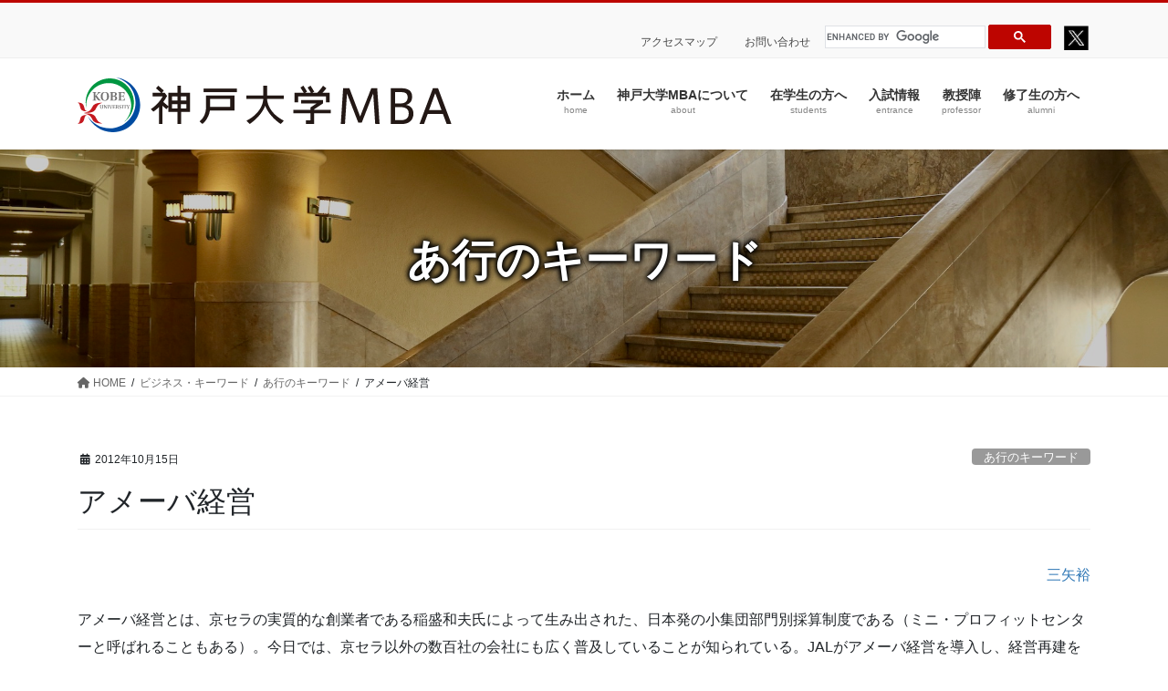

--- FILE ---
content_type: text/html; charset=UTF-8
request_url: https://mba.kobe-u.ac.jp/business_keyword/7946/
body_size: 13846
content:
<!DOCTYPE html>
<html lang="ja">
<head>
<meta charset="utf-8">
<meta http-equiv="X-UA-Compatible" content="IE=edge">
<meta name="viewport" content="width=device-width, initial-scale=1">

<title>アメーバ経営 | 神戸大学MBA</title>
<meta name='robots' content='max-image-preview:large' />
	<style>img:is([sizes="auto" i], [sizes^="auto," i]) { contain-intrinsic-size: 3000px 1500px }</style>
	<link rel="alternate" type="application/rss+xml" title="神戸大学MBA &raquo; フィード" href="https://mba.kobe-u.ac.jp/feed/" />
<link rel="alternate" type="application/rss+xml" title="神戸大学MBA &raquo; コメントフィード" href="https://mba.kobe-u.ac.jp/comments/feed/" />
<meta name="description" content="三矢裕アメーバ経営とは、京セラの実質的な創業者である稲盛和夫氏によって生み出された、日本発の小集団部門別採算制度である（ミニ・プロフィットセンターと呼ばれることもある）。今日では、京セラ以外の数百社の会社にも広く普及していることが知られている。JALがアメーバ経営を導入し、経営再建を行なっていることで、さらに注目を集めている。さらに、海外の企業への普及も始まっている。この経営方式では、通常は50名以下のアメーバと呼ばれる小組織が、自分たちの生み出す材やサービスを社内外" /><script type="text/javascript">
/* <![CDATA[ */
window._wpemojiSettings = {"baseUrl":"https:\/\/s.w.org\/images\/core\/emoji\/16.0.1\/72x72\/","ext":".png","svgUrl":"https:\/\/s.w.org\/images\/core\/emoji\/16.0.1\/svg\/","svgExt":".svg","source":{"concatemoji":"https:\/\/mba.kobe-u.ac.jp\/kobemba_wp\/wp-includes\/js\/wp-emoji-release.min.js?ver=6.8.3"}};
/*! This file is auto-generated */
!function(s,n){var o,i,e;function c(e){try{var t={supportTests:e,timestamp:(new Date).valueOf()};sessionStorage.setItem(o,JSON.stringify(t))}catch(e){}}function p(e,t,n){e.clearRect(0,0,e.canvas.width,e.canvas.height),e.fillText(t,0,0);var t=new Uint32Array(e.getImageData(0,0,e.canvas.width,e.canvas.height).data),a=(e.clearRect(0,0,e.canvas.width,e.canvas.height),e.fillText(n,0,0),new Uint32Array(e.getImageData(0,0,e.canvas.width,e.canvas.height).data));return t.every(function(e,t){return e===a[t]})}function u(e,t){e.clearRect(0,0,e.canvas.width,e.canvas.height),e.fillText(t,0,0);for(var n=e.getImageData(16,16,1,1),a=0;a<n.data.length;a++)if(0!==n.data[a])return!1;return!0}function f(e,t,n,a){switch(t){case"flag":return n(e,"\ud83c\udff3\ufe0f\u200d\u26a7\ufe0f","\ud83c\udff3\ufe0f\u200b\u26a7\ufe0f")?!1:!n(e,"\ud83c\udde8\ud83c\uddf6","\ud83c\udde8\u200b\ud83c\uddf6")&&!n(e,"\ud83c\udff4\udb40\udc67\udb40\udc62\udb40\udc65\udb40\udc6e\udb40\udc67\udb40\udc7f","\ud83c\udff4\u200b\udb40\udc67\u200b\udb40\udc62\u200b\udb40\udc65\u200b\udb40\udc6e\u200b\udb40\udc67\u200b\udb40\udc7f");case"emoji":return!a(e,"\ud83e\udedf")}return!1}function g(e,t,n,a){var r="undefined"!=typeof WorkerGlobalScope&&self instanceof WorkerGlobalScope?new OffscreenCanvas(300,150):s.createElement("canvas"),o=r.getContext("2d",{willReadFrequently:!0}),i=(o.textBaseline="top",o.font="600 32px Arial",{});return e.forEach(function(e){i[e]=t(o,e,n,a)}),i}function t(e){var t=s.createElement("script");t.src=e,t.defer=!0,s.head.appendChild(t)}"undefined"!=typeof Promise&&(o="wpEmojiSettingsSupports",i=["flag","emoji"],n.supports={everything:!0,everythingExceptFlag:!0},e=new Promise(function(e){s.addEventListener("DOMContentLoaded",e,{once:!0})}),new Promise(function(t){var n=function(){try{var e=JSON.parse(sessionStorage.getItem(o));if("object"==typeof e&&"number"==typeof e.timestamp&&(new Date).valueOf()<e.timestamp+604800&&"object"==typeof e.supportTests)return e.supportTests}catch(e){}return null}();if(!n){if("undefined"!=typeof Worker&&"undefined"!=typeof OffscreenCanvas&&"undefined"!=typeof URL&&URL.createObjectURL&&"undefined"!=typeof Blob)try{var e="postMessage("+g.toString()+"("+[JSON.stringify(i),f.toString(),p.toString(),u.toString()].join(",")+"));",a=new Blob([e],{type:"text/javascript"}),r=new Worker(URL.createObjectURL(a),{name:"wpTestEmojiSupports"});return void(r.onmessage=function(e){c(n=e.data),r.terminate(),t(n)})}catch(e){}c(n=g(i,f,p,u))}t(n)}).then(function(e){for(var t in e)n.supports[t]=e[t],n.supports.everything=n.supports.everything&&n.supports[t],"flag"!==t&&(n.supports.everythingExceptFlag=n.supports.everythingExceptFlag&&n.supports[t]);n.supports.everythingExceptFlag=n.supports.everythingExceptFlag&&!n.supports.flag,n.DOMReady=!1,n.readyCallback=function(){n.DOMReady=!0}}).then(function(){return e}).then(function(){var e;n.supports.everything||(n.readyCallback(),(e=n.source||{}).concatemoji?t(e.concatemoji):e.wpemoji&&e.twemoji&&(t(e.twemoji),t(e.wpemoji)))}))}((window,document),window._wpemojiSettings);
/* ]]> */
</script>
<link rel='stylesheet' id='vkExUnit_common_style-css' href='https://mba.kobe-u.ac.jp/kobemba_wp/wp-content/plugins/vk-all-in-one-expansion-unit/assets/css/vkExUnit_style.css?ver=9.107.1.1' type='text/css' media='all' />
<style id='vkExUnit_common_style-inline-css' type='text/css'>
:root {--ver_page_top_button_url:url(https://mba.kobe-u.ac.jp/kobemba_wp/wp-content/plugins/vk-all-in-one-expansion-unit/assets/images/to-top-btn-icon.svg);}@font-face {font-weight: normal;font-style: normal;font-family: "vk_sns";src: url("https://mba.kobe-u.ac.jp/kobemba_wp/wp-content/plugins/vk-all-in-one-expansion-unit/inc/sns/icons/fonts/vk_sns.eot?-bq20cj");src: url("https://mba.kobe-u.ac.jp/kobemba_wp/wp-content/plugins/vk-all-in-one-expansion-unit/inc/sns/icons/fonts/vk_sns.eot?#iefix-bq20cj") format("embedded-opentype"),url("https://mba.kobe-u.ac.jp/kobemba_wp/wp-content/plugins/vk-all-in-one-expansion-unit/inc/sns/icons/fonts/vk_sns.woff?-bq20cj") format("woff"),url("https://mba.kobe-u.ac.jp/kobemba_wp/wp-content/plugins/vk-all-in-one-expansion-unit/inc/sns/icons/fonts/vk_sns.ttf?-bq20cj") format("truetype"),url("https://mba.kobe-u.ac.jp/kobemba_wp/wp-content/plugins/vk-all-in-one-expansion-unit/inc/sns/icons/fonts/vk_sns.svg?-bq20cj#vk_sns") format("svg");}
.veu_promotion-alert__content--text {border: 1px solid rgba(0,0,0,0.125);padding: 0.5em 1em;border-radius: var(--vk-size-radius);margin-bottom: var(--vk-margin-block-bottom);font-size: 0.875rem;}/* Alert Content部分に段落タグを入れた場合に最後の段落の余白を0にする */.veu_promotion-alert__content--text p:last-of-type{margin-bottom:0;margin-top: 0;}
</style>
<style id='wp-emoji-styles-inline-css' type='text/css'>

	img.wp-smiley, img.emoji {
		display: inline !important;
		border: none !important;
		box-shadow: none !important;
		height: 1em !important;
		width: 1em !important;
		margin: 0 0.07em !important;
		vertical-align: -0.1em !important;
		background: none !important;
		padding: 0 !important;
	}
</style>
<link rel='stylesheet' id='wp-block-library-css' href='https://mba.kobe-u.ac.jp/kobemba_wp/wp-includes/css/dist/block-library/style.min.css?ver=6.8.3' type='text/css' media='all' />
<style id='wp-block-library-inline-css' type='text/css'>
/* VK Color Palettes */
</style>
<style id='classic-theme-styles-inline-css' type='text/css'>
/*! This file is auto-generated */
.wp-block-button__link{color:#fff;background-color:#32373c;border-radius:9999px;box-shadow:none;text-decoration:none;padding:calc(.667em + 2px) calc(1.333em + 2px);font-size:1.125em}.wp-block-file__button{background:#32373c;color:#fff;text-decoration:none}
</style>
<style id='safe-svg-svg-icon-style-inline-css' type='text/css'>
.safe-svg-cover{text-align:center}.safe-svg-cover .safe-svg-inside{display:inline-block;max-width:100%}.safe-svg-cover svg{height:100%;max-height:100%;max-width:100%;width:100%}

</style>
<style id='global-styles-inline-css' type='text/css'>
:root{--wp--preset--aspect-ratio--square: 1;--wp--preset--aspect-ratio--4-3: 4/3;--wp--preset--aspect-ratio--3-4: 3/4;--wp--preset--aspect-ratio--3-2: 3/2;--wp--preset--aspect-ratio--2-3: 2/3;--wp--preset--aspect-ratio--16-9: 16/9;--wp--preset--aspect-ratio--9-16: 9/16;--wp--preset--color--black: #000000;--wp--preset--color--cyan-bluish-gray: #abb8c3;--wp--preset--color--white: #ffffff;--wp--preset--color--pale-pink: #f78da7;--wp--preset--color--vivid-red: #cf2e2e;--wp--preset--color--luminous-vivid-orange: #ff6900;--wp--preset--color--luminous-vivid-amber: #fcb900;--wp--preset--color--light-green-cyan: #7bdcb5;--wp--preset--color--vivid-green-cyan: #00d084;--wp--preset--color--pale-cyan-blue: #8ed1fc;--wp--preset--color--vivid-cyan-blue: #0693e3;--wp--preset--color--vivid-purple: #9b51e0;--wp--preset--gradient--vivid-cyan-blue-to-vivid-purple: linear-gradient(135deg,rgba(6,147,227,1) 0%,rgb(155,81,224) 100%);--wp--preset--gradient--light-green-cyan-to-vivid-green-cyan: linear-gradient(135deg,rgb(122,220,180) 0%,rgb(0,208,130) 100%);--wp--preset--gradient--luminous-vivid-amber-to-luminous-vivid-orange: linear-gradient(135deg,rgba(252,185,0,1) 0%,rgba(255,105,0,1) 100%);--wp--preset--gradient--luminous-vivid-orange-to-vivid-red: linear-gradient(135deg,rgba(255,105,0,1) 0%,rgb(207,46,46) 100%);--wp--preset--gradient--very-light-gray-to-cyan-bluish-gray: linear-gradient(135deg,rgb(238,238,238) 0%,rgb(169,184,195) 100%);--wp--preset--gradient--cool-to-warm-spectrum: linear-gradient(135deg,rgb(74,234,220) 0%,rgb(151,120,209) 20%,rgb(207,42,186) 40%,rgb(238,44,130) 60%,rgb(251,105,98) 80%,rgb(254,248,76) 100%);--wp--preset--gradient--blush-light-purple: linear-gradient(135deg,rgb(255,206,236) 0%,rgb(152,150,240) 100%);--wp--preset--gradient--blush-bordeaux: linear-gradient(135deg,rgb(254,205,165) 0%,rgb(254,45,45) 50%,rgb(107,0,62) 100%);--wp--preset--gradient--luminous-dusk: linear-gradient(135deg,rgb(255,203,112) 0%,rgb(199,81,192) 50%,rgb(65,88,208) 100%);--wp--preset--gradient--pale-ocean: linear-gradient(135deg,rgb(255,245,203) 0%,rgb(182,227,212) 50%,rgb(51,167,181) 100%);--wp--preset--gradient--electric-grass: linear-gradient(135deg,rgb(202,248,128) 0%,rgb(113,206,126) 100%);--wp--preset--gradient--midnight: linear-gradient(135deg,rgb(2,3,129) 0%,rgb(40,116,252) 100%);--wp--preset--font-size--small: 13px;--wp--preset--font-size--medium: 20px;--wp--preset--font-size--large: 36px;--wp--preset--font-size--x-large: 42px;--wp--preset--spacing--20: 0.44rem;--wp--preset--spacing--30: 0.67rem;--wp--preset--spacing--40: 1rem;--wp--preset--spacing--50: 1.5rem;--wp--preset--spacing--60: 2.25rem;--wp--preset--spacing--70: 3.38rem;--wp--preset--spacing--80: 5.06rem;--wp--preset--shadow--natural: 6px 6px 9px rgba(0, 0, 0, 0.2);--wp--preset--shadow--deep: 12px 12px 50px rgba(0, 0, 0, 0.4);--wp--preset--shadow--sharp: 6px 6px 0px rgba(0, 0, 0, 0.2);--wp--preset--shadow--outlined: 6px 6px 0px -3px rgba(255, 255, 255, 1), 6px 6px rgba(0, 0, 0, 1);--wp--preset--shadow--crisp: 6px 6px 0px rgba(0, 0, 0, 1);}:where(.is-layout-flex){gap: 0.5em;}:where(.is-layout-grid){gap: 0.5em;}body .is-layout-flex{display: flex;}.is-layout-flex{flex-wrap: wrap;align-items: center;}.is-layout-flex > :is(*, div){margin: 0;}body .is-layout-grid{display: grid;}.is-layout-grid > :is(*, div){margin: 0;}:where(.wp-block-columns.is-layout-flex){gap: 2em;}:where(.wp-block-columns.is-layout-grid){gap: 2em;}:where(.wp-block-post-template.is-layout-flex){gap: 1.25em;}:where(.wp-block-post-template.is-layout-grid){gap: 1.25em;}.has-black-color{color: var(--wp--preset--color--black) !important;}.has-cyan-bluish-gray-color{color: var(--wp--preset--color--cyan-bluish-gray) !important;}.has-white-color{color: var(--wp--preset--color--white) !important;}.has-pale-pink-color{color: var(--wp--preset--color--pale-pink) !important;}.has-vivid-red-color{color: var(--wp--preset--color--vivid-red) !important;}.has-luminous-vivid-orange-color{color: var(--wp--preset--color--luminous-vivid-orange) !important;}.has-luminous-vivid-amber-color{color: var(--wp--preset--color--luminous-vivid-amber) !important;}.has-light-green-cyan-color{color: var(--wp--preset--color--light-green-cyan) !important;}.has-vivid-green-cyan-color{color: var(--wp--preset--color--vivid-green-cyan) !important;}.has-pale-cyan-blue-color{color: var(--wp--preset--color--pale-cyan-blue) !important;}.has-vivid-cyan-blue-color{color: var(--wp--preset--color--vivid-cyan-blue) !important;}.has-vivid-purple-color{color: var(--wp--preset--color--vivid-purple) !important;}.has-black-background-color{background-color: var(--wp--preset--color--black) !important;}.has-cyan-bluish-gray-background-color{background-color: var(--wp--preset--color--cyan-bluish-gray) !important;}.has-white-background-color{background-color: var(--wp--preset--color--white) !important;}.has-pale-pink-background-color{background-color: var(--wp--preset--color--pale-pink) !important;}.has-vivid-red-background-color{background-color: var(--wp--preset--color--vivid-red) !important;}.has-luminous-vivid-orange-background-color{background-color: var(--wp--preset--color--luminous-vivid-orange) !important;}.has-luminous-vivid-amber-background-color{background-color: var(--wp--preset--color--luminous-vivid-amber) !important;}.has-light-green-cyan-background-color{background-color: var(--wp--preset--color--light-green-cyan) !important;}.has-vivid-green-cyan-background-color{background-color: var(--wp--preset--color--vivid-green-cyan) !important;}.has-pale-cyan-blue-background-color{background-color: var(--wp--preset--color--pale-cyan-blue) !important;}.has-vivid-cyan-blue-background-color{background-color: var(--wp--preset--color--vivid-cyan-blue) !important;}.has-vivid-purple-background-color{background-color: var(--wp--preset--color--vivid-purple) !important;}.has-black-border-color{border-color: var(--wp--preset--color--black) !important;}.has-cyan-bluish-gray-border-color{border-color: var(--wp--preset--color--cyan-bluish-gray) !important;}.has-white-border-color{border-color: var(--wp--preset--color--white) !important;}.has-pale-pink-border-color{border-color: var(--wp--preset--color--pale-pink) !important;}.has-vivid-red-border-color{border-color: var(--wp--preset--color--vivid-red) !important;}.has-luminous-vivid-orange-border-color{border-color: var(--wp--preset--color--luminous-vivid-orange) !important;}.has-luminous-vivid-amber-border-color{border-color: var(--wp--preset--color--luminous-vivid-amber) !important;}.has-light-green-cyan-border-color{border-color: var(--wp--preset--color--light-green-cyan) !important;}.has-vivid-green-cyan-border-color{border-color: var(--wp--preset--color--vivid-green-cyan) !important;}.has-pale-cyan-blue-border-color{border-color: var(--wp--preset--color--pale-cyan-blue) !important;}.has-vivid-cyan-blue-border-color{border-color: var(--wp--preset--color--vivid-cyan-blue) !important;}.has-vivid-purple-border-color{border-color: var(--wp--preset--color--vivid-purple) !important;}.has-vivid-cyan-blue-to-vivid-purple-gradient-background{background: var(--wp--preset--gradient--vivid-cyan-blue-to-vivid-purple) !important;}.has-light-green-cyan-to-vivid-green-cyan-gradient-background{background: var(--wp--preset--gradient--light-green-cyan-to-vivid-green-cyan) !important;}.has-luminous-vivid-amber-to-luminous-vivid-orange-gradient-background{background: var(--wp--preset--gradient--luminous-vivid-amber-to-luminous-vivid-orange) !important;}.has-luminous-vivid-orange-to-vivid-red-gradient-background{background: var(--wp--preset--gradient--luminous-vivid-orange-to-vivid-red) !important;}.has-very-light-gray-to-cyan-bluish-gray-gradient-background{background: var(--wp--preset--gradient--very-light-gray-to-cyan-bluish-gray) !important;}.has-cool-to-warm-spectrum-gradient-background{background: var(--wp--preset--gradient--cool-to-warm-spectrum) !important;}.has-blush-light-purple-gradient-background{background: var(--wp--preset--gradient--blush-light-purple) !important;}.has-blush-bordeaux-gradient-background{background: var(--wp--preset--gradient--blush-bordeaux) !important;}.has-luminous-dusk-gradient-background{background: var(--wp--preset--gradient--luminous-dusk) !important;}.has-pale-ocean-gradient-background{background: var(--wp--preset--gradient--pale-ocean) !important;}.has-electric-grass-gradient-background{background: var(--wp--preset--gradient--electric-grass) !important;}.has-midnight-gradient-background{background: var(--wp--preset--gradient--midnight) !important;}.has-small-font-size{font-size: var(--wp--preset--font-size--small) !important;}.has-medium-font-size{font-size: var(--wp--preset--font-size--medium) !important;}.has-large-font-size{font-size: var(--wp--preset--font-size--large) !important;}.has-x-large-font-size{font-size: var(--wp--preset--font-size--x-large) !important;}
:where(.wp-block-post-template.is-layout-flex){gap: 1.25em;}:where(.wp-block-post-template.is-layout-grid){gap: 1.25em;}
:where(.wp-block-columns.is-layout-flex){gap: 2em;}:where(.wp-block-columns.is-layout-grid){gap: 2em;}
:root :where(.wp-block-pullquote){font-size: 1.5em;line-height: 1.6;}
</style>
<link rel='stylesheet' id='vk-swiper-style-css' href='https://mba.kobe-u.ac.jp/kobemba_wp/wp-content/plugins/vk-blocks-pro/vendor/vektor-inc/vk-swiper/src/assets/css/swiper-bundle.min.css?ver=11.0.2' type='text/css' media='all' />
<link rel='stylesheet' id='bootstrap-4-style-css' href='https://mba.kobe-u.ac.jp/kobemba_wp/wp-content/themes/lightning-pro/library/bootstrap-4/css/bootstrap.min.css?ver=4.5.0' type='text/css' media='all' />
<link rel='stylesheet' id='lightning-common-style-css' href='https://mba.kobe-u.ac.jp/kobemba_wp/wp-content/themes/lightning-pro/assets/css/common.css?ver=8.18.0' type='text/css' media='all' />
<style id='lightning-common-style-inline-css' type='text/css'>
/* vk-mobile-nav */:root {--vk-mobile-nav-menu-btn-bg-src: url("https://mba.kobe-u.ac.jp/kobemba_wp/wp-content/themes/lightning-pro/inc/vk-mobile-nav/package/images/vk-menu-btn-black.svg");--vk-mobile-nav-menu-btn-close-bg-src: url("https://mba.kobe-u.ac.jp/kobemba_wp/wp-content/themes/lightning-pro/inc/vk-mobile-nav/package/images/vk-menu-close-black.svg");--vk-menu-acc-icon-open-black-bg-src: url("https://mba.kobe-u.ac.jp/kobemba_wp/wp-content/themes/lightning-pro/inc/vk-mobile-nav/package/images/vk-menu-acc-icon-open-black.svg");--vk-menu-acc-icon-open-white-bg-src: url("https://mba.kobe-u.ac.jp/kobemba_wp/wp-content/themes/lightning-pro/inc/vk-mobile-nav/package/images/vk-menu-acc-icon-open-white.svg");--vk-menu-acc-icon-close-black-bg-src: url("https://mba.kobe-u.ac.jp/kobemba_wp/wp-content/themes/lightning-pro/inc/vk-mobile-nav/package/images/vk-menu-close-black.svg");--vk-menu-acc-icon-close-white-bg-src: url("https://mba.kobe-u.ac.jp/kobemba_wp/wp-content/themes/lightning-pro/inc/vk-mobile-nav/package/images/vk-menu-close-white.svg");}
</style>
<link rel='stylesheet' id='lightning-design-style-css' href='https://mba.kobe-u.ac.jp/kobemba_wp/wp-content/themes/lightning-pro/design-skin/origin2/css/style.css?ver=8.18.0' type='text/css' media='all' />
<style id='lightning-design-style-inline-css' type='text/css'>
/* ltg common custom */:root {--vk-menu-acc-btn-border-color:#333;--vk-color-primary:#bd0500;--color-key:#bd0500;--wp--preset--color--vk-color-primary:#bd0500;--color-key-dark:#950004;}.bbp-submit-wrapper .button.submit { background-color:#950004 ; }.bbp-submit-wrapper .button.submit:hover { background-color:#bd0500 ; }.veu_color_txt_key { color:#950004 ; }.veu_color_bg_key { background-color:#950004 ; }.veu_color_border_key { border-color:#950004 ; }.btn-default { border-color:#bd0500;color:#bd0500;}.btn-default:focus,.btn-default:hover { border-color:#bd0500;background-color: #bd0500; }.wp-block-search__button,.btn-primary { background-color:#bd0500;border-color:#950004; }.wp-block-search__button:focus,.wp-block-search__button:hover,.btn-primary:not(:disabled):not(.disabled):active,.btn-primary:focus,.btn-primary:hover { background-color:#950004;border-color:#bd0500; }.btn-outline-primary { color : #bd0500 ; border-color:#bd0500; }.btn-outline-primary:not(:disabled):not(.disabled):active,.btn-outline-primary:focus,.btn-outline-primary:hover { color : #fff; background-color:#bd0500;border-color:#950004; }a { color:#337ab7; }
/* page header */:root{--vk-page-header-url : url(https://mba.kobe-u.ac.jp/kobemba_wp/wp-content/uploads/2024/03/top1.jpg);}@media ( max-width:575.98px ){:root{--vk-page-header-url : url(https://mba.kobe-u.ac.jp/kobemba_wp/wp-content/uploads/2024/03/top1.jpg);}}.page-header{ position:relative;background: var(--vk-page-header-url, url(https://mba.kobe-u.ac.jp/kobemba_wp/wp-content/uploads/2024/03/top1.jpg) ) no-repeat 50% center;background-size: cover;}.page-header::before{content:"";position:absolute;top:0;left:0;background-color:#000000;opacity:0.2;width:100%;height:100%;}.page-header h1.page-header_pageTitle,.page-header div.page-header_pageTitle{margin-top:2em;margin-bottom:calc( 2em - 0.1em );}
.vk-campaign-text{background:#eab010;color:#fff;}.vk-campaign-text_btn,.vk-campaign-text_btn:link,.vk-campaign-text_btn:visited,.vk-campaign-text_btn:focus,.vk-campaign-text_btn:active{background:#fff;color:#4c4c4c;}a.vk-campaign-text_btn:hover{background:#eab010;color:#fff;}.vk-campaign-text_link,.vk-campaign-text_link:link,.vk-campaign-text_link:hover,.vk-campaign-text_link:visited,.vk-campaign-text_link:active,.vk-campaign-text_link:focus{color:#fff;}
.siteFooter {background-color:#bd0500;color:#ffffff;}.siteFooter .nav li a,.siteFooter .widget a,.siteFooter a {color:#ffffff;}:root {
								--color-footer-border: rgba(255, 255, 255, 0.2);
							}
							.siteFooter {
								--vk-color-border-hr: rgba( 255,255,255,0.1);
								--vk-color-border-light: rgba( 255,255,255,0.1);
								--vk-color-border-zuru: rgba(0, 0, 0, 0.2);
								--vk-color-bg-accent: rgba( 255,255,255,0.07);
							}
							.siteFooter .vk_post.media {
								--vk-color-border-image: rgba( 200,200,200,0.8);
								--vk-color-border-hr: rgba(255, 255, 255, 0.2);
							}
							.siteFooter .contact_txt_tel {
								color:#fff;
							}
							
.media .media-body .media-heading a:hover { color:#bd0500; }@media (min-width: 768px){.gMenu > li:before,.gMenu > li.menu-item-has-children::after { border-bottom-color:#950004 }.gMenu li li { background-color:#950004 }.gMenu li li a:hover { background-color:#bd0500; }} /* @media (min-width: 768px) */h2,.mainSection-title { border-top-color:#bd0500; }h3:after,.subSection-title:after { border-bottom-color:#bd0500; }ul.page-numbers li span.page-numbers.current,.page-link dl .post-page-numbers.current { background-color:#bd0500; }.pager li > a { border-color:#bd0500;color:#bd0500;}.pager li > a:hover { background-color:#bd0500;color:#fff;}.siteFooter { border-top-color:#bd0500; }dt { border-left-color:#bd0500; }:root {--g_nav_main_acc_icon_open_url:url(https://mba.kobe-u.ac.jp/kobemba_wp/wp-content/themes/lightning-pro/inc/vk-mobile-nav/package/images/vk-menu-acc-icon-open-black.svg);--g_nav_main_acc_icon_close_url: url(https://mba.kobe-u.ac.jp/kobemba_wp/wp-content/themes/lightning-pro/inc/vk-mobile-nav/package/images/vk-menu-close-black.svg);--g_nav_sub_acc_icon_open_url: url(https://mba.kobe-u.ac.jp/kobemba_wp/wp-content/themes/lightning-pro/inc/vk-mobile-nav/package/images/vk-menu-acc-icon-open-white.svg);--g_nav_sub_acc_icon_close_url: url(https://mba.kobe-u.ac.jp/kobemba_wp/wp-content/themes/lightning-pro/inc/vk-mobile-nav/package/images/vk-menu-close-white.svg);}
</style>
<link rel='stylesheet' id='vk-blocks-build-css-css' href='https://mba.kobe-u.ac.jp/kobemba_wp/wp-content/plugins/vk-blocks-pro/build/block-build.css?ver=1.102.0.1' type='text/css' media='all' />
<style id='vk-blocks-build-css-inline-css' type='text/css'>
:root {--vk_flow-arrow: url(https://mba.kobe-u.ac.jp/kobemba_wp/wp-content/plugins/vk-blocks-pro/inc/vk-blocks/images/arrow_bottom.svg);--vk_image-mask-circle: url(https://mba.kobe-u.ac.jp/kobemba_wp/wp-content/plugins/vk-blocks-pro/inc/vk-blocks/images/circle.svg);--vk_image-mask-wave01: url(https://mba.kobe-u.ac.jp/kobemba_wp/wp-content/plugins/vk-blocks-pro/inc/vk-blocks/images/wave01.svg);--vk_image-mask-wave02: url(https://mba.kobe-u.ac.jp/kobemba_wp/wp-content/plugins/vk-blocks-pro/inc/vk-blocks/images/wave02.svg);--vk_image-mask-wave03: url(https://mba.kobe-u.ac.jp/kobemba_wp/wp-content/plugins/vk-blocks-pro/inc/vk-blocks/images/wave03.svg);--vk_image-mask-wave04: url(https://mba.kobe-u.ac.jp/kobemba_wp/wp-content/plugins/vk-blocks-pro/inc/vk-blocks/images/wave04.svg);}

	:root {

		--vk-balloon-border-width:1px;

		--vk-balloon-speech-offset:-12px;
	}
	
</style>
<link rel='stylesheet' id='lightning-theme-style-css' href='https://mba.kobe-u.ac.jp/kobemba_wp/wp-content/themes/lightning-pro-child-mba/style.css?ver=8.18.0' type='text/css' media='all' />
<link rel='stylesheet' id='vk-media-posts-style-css' href='https://mba.kobe-u.ac.jp/kobemba_wp/wp-content/themes/lightning-pro/inc/media-posts/package/css/media-posts.css?ver=1.2' type='text/css' media='all' />
<link rel='stylesheet' id='vk-font-awesome-css' href='https://mba.kobe-u.ac.jp/kobemba_wp/wp-content/themes/lightning-pro/vendor/vektor-inc/font-awesome-versions/src/versions/6/css/all.min.css?ver=6.4.2' type='text/css' media='all' />
<script type="text/javascript" id="vk-blocks/breadcrumb-script-js-extra">
/* <![CDATA[ */
var vkBreadcrumbSeparator = {"separator":""};
/* ]]> */
</script>
<script type="text/javascript" src="https://mba.kobe-u.ac.jp/kobemba_wp/wp-content/plugins/vk-blocks-pro/build/vk-breadcrumb.min.js?ver=1.102.0.1" id="vk-blocks/breadcrumb-script-js"></script>
<script type="text/javascript" src="https://mba.kobe-u.ac.jp/kobemba_wp/wp-content/plugins/jquery-updater/js/jquery-3.7.1.min.js?ver=3.7.1" id="jquery-core-js"></script>
<script type="text/javascript" src="https://mba.kobe-u.ac.jp/kobemba_wp/wp-content/plugins/jquery-updater/js/jquery-migrate-3.5.2.min.js?ver=3.5.2" id="jquery-migrate-js"></script>
<link rel="EditURI" type="application/rsd+xml" title="RSD" href="https://mba.kobe-u.ac.jp/kobemba_wp/xmlrpc.php?rsd" />
<meta name="generator" content="WordPress 6.8.3" />
<link rel="canonical" href="https://mba.kobe-u.ac.jp/business_keyword/7946/" />
<link rel='shortlink' href='https://mba.kobe-u.ac.jp/?p=7946' />
<link rel="alternate" title="oEmbed (JSON)" type="application/json+oembed" href="https://mba.kobe-u.ac.jp/wp-json/oembed/1.0/embed?url=https%3A%2F%2Fmba.kobe-u.ac.jp%2Fbusiness_keyword%2F7946%2F" />
<link rel="alternate" title="oEmbed (XML)" type="text/xml+oembed" href="https://mba.kobe-u.ac.jp/wp-json/oembed/1.0/embed?url=https%3A%2F%2Fmba.kobe-u.ac.jp%2Fbusiness_keyword%2F7946%2F&#038;format=xml" />
<style id="lightning-color-custom-for-plugins" type="text/css">/* ltg theme common */.color_key_bg,.color_key_bg_hover:hover{background-color: #bd0500;}.color_key_txt,.color_key_txt_hover:hover{color: #bd0500;}.color_key_border,.color_key_border_hover:hover{border-color: #bd0500;}.color_key_dark_bg,.color_key_dark_bg_hover:hover{background-color: #950004;}.color_key_dark_txt,.color_key_dark_txt_hover:hover{color: #950004;}.color_key_dark_border,.color_key_dark_border_hover:hover{border-color: #950004;}</style><!-- [ VK All in One Expansion Unit OGP ] -->
<meta property="og:site_name" content="神戸大学MBA" />
<meta property="og:url" content="https://mba.kobe-u.ac.jp/business_keyword/7946/" />
<meta property="og:title" content="アメーバ経営 | 神戸大学MBA" />
<meta property="og:description" content="三矢裕アメーバ経営とは、京セラの実質的な創業者である稲盛和夫氏によって生み出された、日本発の小集団部門別採算制度である（ミニ・プロフィットセンターと呼ばれることもある）。今日では、京セラ以外の数百社の会社にも広く普及していることが知られている。JALがアメーバ経営を導入し、経営再建を行なっていることで、さらに注目を集めている。さらに、海外の企業への普及も始まっている。この経営方式では、通常は50名以下のアメーバと呼ばれる小組織が、自分たちの生み出す材やサービスを社内外" />
<meta property="og:type" content="article" />
<meta property="og:image" content="https://mba.kobe-u.ac.jp/kobemba_wp/wp-content/uploads/2023/08/6b3b5f3466cad726406017c31c78449d.jpg" />
<meta property="og:image:width" content="1280" />
<meta property="og:image:height" content="720" />
<!-- [ / VK All in One Expansion Unit OGP ] -->
<!-- [ VK All in One Expansion Unit twitter card ] -->
<meta name="twitter:card" content="summary_large_image">
<meta name="twitter:description" content="三矢裕アメーバ経営とは、京セラの実質的な創業者である稲盛和夫氏によって生み出された、日本発の小集団部門別採算制度である（ミニ・プロフィットセンターと呼ばれることもある）。今日では、京セラ以外の数百社の会社にも広く普及していることが知られている。JALがアメーバ経営を導入し、経営再建を行なっていることで、さらに注目を集めている。さらに、海外の企業への普及も始まっている。この経営方式では、通常は50名以下のアメーバと呼ばれる小組織が、自分たちの生み出す材やサービスを社内外">
<meta name="twitter:title" content="アメーバ経営 | 神戸大学MBA">
<meta name="twitter:url" content="https://mba.kobe-u.ac.jp/business_keyword/7946/">
	<meta name="twitter:image" content="https://mba.kobe-u.ac.jp/kobemba_wp/wp-content/uploads/2023/08/6b3b5f3466cad726406017c31c78449d.jpg">
	<meta name="twitter:domain" content="mba.kobe-u.ac.jp">
	<meta name="twitter:site" content="@bkobeu">
	<!-- [ / VK All in One Expansion Unit twitter card ] -->
	<link rel="icon" href="https://mba.kobe-u.ac.jp/kobemba_wp/wp-content/uploads/2023/01/cropped-kobelogo-32x32.png" sizes="32x32" />
<link rel="icon" href="https://mba.kobe-u.ac.jp/kobemba_wp/wp-content/uploads/2023/01/cropped-kobelogo-192x192.png" sizes="192x192" />
<link rel="apple-touch-icon" href="https://mba.kobe-u.ac.jp/kobemba_wp/wp-content/uploads/2023/01/cropped-kobelogo-180x180.png" />
<meta name="msapplication-TileImage" content="https://mba.kobe-u.ac.jp/kobemba_wp/wp-content/uploads/2023/01/cropped-kobelogo-270x270.png" />
		<style type="text/css" id="wp-custom-css">
			
/*枠線なしtable class*/
.line_less{
	border:none;
}
.line_less td{
	border:none;
}

.wp-block-button.is-style-outline>.wp-block-button__link, .wp-block-button .wp-block-button__link.is-style-outline {
    border: 1px solid;
    padding: 0.667em 1.333em;
}
@media (max-width: 767px){
.block_news .vk_postList{
	overflow-y:visible;
}
}

.home .siteContent{
	padding-bottom:0;
}

.home .mainSection {
    margin-bottom: 0;
}
#menu-header_menu {
	border-top:none;
}
/*
#menu-header_menu li a{
	border:1px solid #ccc;
  padding:2px 0;
	text-align:center;
}*/
@media (max-width: 991px){
.snsbox{
	width:100%;
	text-align:right;
	}
}

.gsc-control-searchbox-only{
	margin:13px 13px 0 0;
}		</style>
		<!-- [ VK All in One Expansion Unit Article Structure Data ] --><script type="application/ld+json">{"@context":"https://schema.org/","@type":"Article","headline":"アメーバ経営","image":"","datePublished":"2012-10-15T00:00:00+09:00","dateModified":"2022-05-27T13:20:04+09:00","author":{"@type":"organization","name":"ius_hioki","url":"https://mba.kobe-u.ac.jp/","sameAs":""}}</script><!-- [ / VK All in One Expansion Unit Article Structure Data ] --><script src="//ajax.googleapis.com/ajax/libs/jquery/1.12.4/jquery.min.js"></script>
<link rel="stylesheet" href="https://mba.kobe-u.ac.jp/kobemba_wp/wp-content/themes/lightning-pro-child-mba/js/slick/slick.css" media="all">
<link rel="stylesheet" href="https://mba.kobe-u.ac.jp/kobemba_wp/wp-content/themes/lightning-pro-child-mba/js/slick/slick-theme.css" media="all">
<script src="https://mba.kobe-u.ac.jp/kobemba_wp/wp-content/themes/lightning-pro-child-mba/js/slick/slick.min.js"></script>
<script async src="https://cse.google.com/cse.js?cx=e04460b37697e4652"></script>
</head>
<body class="wp-singular post-template-default single single-post postid-7946 single-format-standard wp-theme-lightning-pro wp-child-theme-lightning-pro-child-mba vk-blocks bootstrap4 device-pc fa_v6_css post-name-miya-2 post-type-post">
<a class="skip-link screen-reader-text" href="#main">コンテンツに移動</a>
<a class="skip-link screen-reader-text" href="#vk-mobile-nav">ナビゲーションに移動</a>

<header class="siteHeader">
	<div class="headerTop" id="headerTop"><div class="container"><p class="headerTop_description"></p></div><!-- [ / .container ] --></div><!-- [ / #headerTop  ] -->    <div class="headerTop" id="headerTop">
        <div class="container">
            <p class="headerTop_description"></p>
            <nav class="menu-header_menu-container"><ul id="menu-header_menu" class="menu nav"><li id="menu-item-101" class="menu-item menu-item-type-custom menu-item-object-custom menu-item-101"><a target="_blank" rel="noopener" href="https://www.kobe-u.ac.jp/guid/access/index.html#rokko">アクセスマップ</a></li>
                <li id="menu-item-100" class="menu-item menu-item-type-post_type menu-item-object-page menu-item-100"><a href="https://mba.kobe-u.ac.jp/contact/">お問い合わせ</a></li>
                </ul>
            </nav>
            <div class="gcse-searchbox-only"></div>
            <div class="snsbox"><a href="https://twitter.com/bkobeu" target="_blank"><img src="https://mba.kobe-u.ac.jp/kobemba_wp/wp-content/themes/lightning-pro-child-mba/images/x-icon.png" /></a></div>
            
            
        </div><!-- [ / .container ] -->
    </div>    
	<div class="container siteHeadContainer">
		<div class="navbar-header">
						<p class="navbar-brand siteHeader_logo">
			<a href="https://mba.kobe-u.ac.jp/">
				<span><img src="https://mba.kobe-u.ac.jp/kobemba_wp/wp-content/uploads/2023/01/logo-mba.svg" alt="神戸大学MBA" /></span>
			</a>
			</p>
					</div>

					<div id="gMenu_outer" class="gMenu_outer">
				<nav class="menu-global-container"><ul id="menu-global" class="menu gMenu vk-menu-acc"><li id="menu-item-27" class="menu-item menu-item-type-post_type menu-item-object-page menu-item-home"><a href="https://mba.kobe-u.ac.jp/"><strong class="gMenu_name">ホーム</strong><span class="gMenu_description">home</span></a></li>
<li id="menu-item-26" class="menu-item menu-item-type-post_type menu-item-object-page menu-item-has-children"><a href="https://mba.kobe-u.ac.jp/about/"><strong class="gMenu_name">神戸大学MBAについて</strong><span class="gMenu_description">about</span></a>
<ul class="sub-menu">
	<li id="menu-item-96" class="menu-item menu-item-type-post_type menu-item-object-page"><a href="https://mba.kobe-u.ac.jp/about/message/">研究科長・MBA専攻長・MBA教務委員からのメッセージ</a></li>
	<li id="menu-item-10136" class="menu-item menu-item-type-post_type menu-item-object-page"><a href="https://mba.kobe-u.ac.jp/about/three_st/">神戸大学MBAの三つの柱</a></li>
	<li id="menu-item-10137" class="menu-item menu-item-type-post_type menu-item-object-page"><a href="https://mba.kobe-u.ac.jp/about/mba_policy/">神戸大学MBAの理念</a></li>
	<li id="menu-item-95" class="menu-item menu-item-type-post_type menu-item-object-page"><a href="https://mba.kobe-u.ac.jp/about/outline/">MBAプログラムの概要</a></li>
	<li id="menu-item-11600" class="menu-item menu-item-type-post_type menu-item-object-page"><a href="https://mba.kobe-u.ac.jp/about/evaluation/">評価</a></li>
	<li id="menu-item-19812" class="menu-item menu-item-type-post_type menu-item-object-page"><a href="https://mba.kobe-u.ac.jp/fund/">神戸大学MBA多様性推進基金</a></li>
	<li id="menu-item-8066" class="menu-item menu-item-type-taxonomy menu-item-object-category"><a href="https://mba.kobe-u.ac.jp/kagono_award/">加護野忠男論文賞</a></li>
	<li id="menu-item-6737" class="menu-item menu-item-type-taxonomy menu-item-object-category"><a href="https://mba.kobe-u.ac.jp/eureka/">メールマガジン eureka</a></li>
	<li id="menu-item-92" class="menu-item menu-item-type-post_type menu-item-object-page"><a href="https://mba.kobe-u.ac.jp/about/voice/">在学生・修了生の声</a></li>
</ul>
</li>
<li id="menu-item-24" class="menu-item menu-item-type-post_type menu-item-object-page menu-item-has-children"><a href="https://mba.kobe-u.ac.jp/students/"><strong class="gMenu_name">在学生の方へ</strong><span class="gMenu_description">students</span></a>
<ul class="sub-menu">
	<li id="menu-item-7258" class="menu-item menu-item-type-post_type menu-item-object-page"><a href="https://mba.kobe-u.ac.jp/students/syllabus_list/">講義シラバス・時間割</a></li>
	<li id="menu-item-6736" class="menu-item menu-item-type-taxonomy menu-item-object-category"><a href="https://mba.kobe-u.ac.jp/syllabus/">教務事項更新情報</a></li>
	<li id="menu-item-7261" class="menu-item menu-item-type-post_type menu-item-object-page"><a href="https://mba.kobe-u.ac.jp/students/annual_schedule/">年間行事スケジュール</a></li>
	<li id="menu-item-7263" class="menu-item menu-item-type-custom menu-item-object-custom"><a href="https://mba.kobe-u.ac.jp/project/">プロジェクト発表会</a></li>
	<li id="menu-item-7259" class="menu-item menu-item-type-post_type menu-item-object-page"><a href="https://mba.kobe-u.ac.jp/students/thesis/">修士論文</a></li>
	<li id="menu-item-7276" class="menu-item menu-item-type-post_type menu-item-object-page"><a href="https://mba.kobe-u.ac.jp/students/globallink/">海外との交流</a></li>
	<li id="menu-item-10833" class="menu-item menu-item-type-post_type menu-item-object-page"><a href="https://mba.kobe-u.ac.jp/students/award/">賞</a></li>
	<li id="menu-item-7260" class="menu-item menu-item-type-post_type menu-item-object-page"><a href="https://mba.kobe-u.ac.jp/students/facilities/">施設・設備紹介</a></li>
	<li id="menu-item-18927" class="menu-item menu-item-type-custom menu-item-object-custom"><a href="https://www.office.kobe-u.ac.jp/stdnt-kymsys/student/student.html">うりぼーポータル</a></li>
	<li id="menu-item-7277" class="menu-item menu-item-type-custom menu-item-object-custom"><a target="_blank" href="https://www.b.kobe-u.ac.jp/eaffairs/cert1/">証明書発行等</a></li>
</ul>
</li>
<li id="menu-item-23" class="menu-item menu-item-type-post_type menu-item-object-page menu-item-has-children"><a href="https://mba.kobe-u.ac.jp/entrance/"><strong class="gMenu_name">入試情報</strong><span class="gMenu_description">entrance</span></a>
<ul class="sub-menu">
	<li id="menu-item-7278" class="menu-item menu-item-type-custom menu-item-object-custom"><a href="https://mba.kobe-u.ac.jp/entrance/application/">募集要項</a></li>
	<li id="menu-item-9738" class="menu-item menu-item-type-custom menu-item-object-custom"><a href="https://mba.kobe-u.ac.jp/entrance/addition/">出願資格の追加説明</a></li>
	<li id="menu-item-7279" class="menu-item menu-item-type-custom menu-item-object-custom"><a target="_blank" href="http://www.kucoop.jp/exam/question.html">入試問題</a></li>
	<li id="menu-item-7280" class="menu-item menu-item-type-post_type menu-item-object-page"><a href="https://mba.kobe-u.ac.jp/entrance/past_data/">入試データ</a></li>
	<li id="menu-item-9737" class="menu-item menu-item-type-custom menu-item-object-custom"><a href="https://mba.kobe-u.ac.jp/exam_information/seminer/">入学生の研究状況</a></li>
	<li id="menu-item-7281" class="menu-item menu-item-type-custom menu-item-object-custom"><a href="https://mba.kobe-u.ac.jp/entrance_road/">合格への道</a></li>
	<li id="menu-item-12775" class="menu-item menu-item-type-post_type menu-item-object-page"><a href="https://mba.kobe-u.ac.jp/entrance/et_payment/">教育訓練給付金制度</a></li>
</ul>
</li>
<li id="menu-item-21" class="menu-item menu-item-type-post_type menu-item-object-page menu-item-has-children"><a href="https://mba.kobe-u.ac.jp/professor/"><strong class="gMenu_name">教授陣</strong><span class="gMenu_description">professor</span></a>
<ul class="sub-menu">
	<li id="menu-item-19256" class="menu-item menu-item-type-custom menu-item-object-custom"><a href="https://b.kobe-u.ac.jp/people/">教員紹介</a></li>
	<li id="menu-item-11757" class="menu-item menu-item-type-post_type menu-item-object-page"><a href="https://mba.kobe-u.ac.jp/entrance/semi_info/">現代経営学演習担当教員紹介</a></li>
	<li id="menu-item-7289" class="menu-item menu-item-type-custom menu-item-object-custom"><a target="_blank" href="https://b.kobe-u.ac.jp/blist/">著書紹介</a></li>
	<li id="menu-item-7290" class="menu-item menu-item-type-custom menu-item-object-custom"><a target="_blank" href="https://www.b.kobe-u.ac.jp/dp/">ディスカッション・ペーパー</a></li>
	<li id="menu-item-9740" class="menu-item menu-item-type-custom menu-item-object-custom"><a href="https://mba.kobe-u.ac.jp/professor/business_keyword/">ビジネス・キーワード</a></li>
	<li id="menu-item-9741" class="menu-item menu-item-type-custom menu-item-object-custom"><a href="https://mba.kobe-u.ac.jp/recommend_book/">研究スタッフが選ぶオススメ図書</a></li>
	<li id="menu-item-7291" class="menu-item menu-item-type-custom menu-item-object-custom"><a target="_blank" href="https://www.b.kobe-u.ac.jp/brpapers/">経営研究</a></li>
	<li id="menu-item-9742" class="menu-item menu-item-type-custom menu-item-object-custom"><a target="_blank" href="https://www.rieb.kobe-u.ac.jp/kkg/index.html">経済経営学会</a></li>
	<li id="menu-item-11036" class="menu-item menu-item-type-custom menu-item-object-custom"><a target="_blank" href="https://www.b.kobe-u.ac.jp/cases/">ケースシリーズ</a></li>
</ul>
</li>
<li id="menu-item-22" class="menu-item menu-item-type-post_type menu-item-object-page menu-item-has-children"><a href="https://mba.kobe-u.ac.jp/alumni/"><strong class="gMenu_name">修了生の方へ</strong><span class="gMenu_description">alumni</span></a>
<ul class="sub-menu">
	<li id="menu-item-7282" class="menu-item menu-item-type-custom menu-item-object-custom"><a target="_blank" href="https://certificate.srv.kobe-u.ac.jp/fc/kobe_u/certificate/">各種証明書請求</a></li>
	<li id="menu-item-20728" class="menu-item menu-item-type-post_type menu-item-object-page"><a href="https://mba.kobe-u.ac.jp/alumni/dba/">海外DBAプログラム</a></li>
	<li id="menu-item-7283" class="menu-item menu-item-type-custom menu-item-object-custom"><a target="_blank" href="http://riam.jp/">RIAM</a></li>
	<li id="menu-item-7284" class="menu-item menu-item-type-custom menu-item-object-custom"><a target="_blank" href="http://ryosokai.net/">凌霜会</a></li>
	<li id="menu-item-7285" class="menu-item menu-item-type-custom menu-item-object-custom"><a target="_blank" href="http://www.mbacafe.org/">MBA cafe</a></li>
	<li id="menu-item-7286" class="menu-item menu-item-type-custom menu-item-object-custom"><a target="_blank" href="http://www.phd-cafe.com/">ph. D cafe</a></li>
	<li id="menu-item-18942" class="menu-item menu-item-type-custom menu-item-object-custom"><a href="https://www.osaka-ryoso.com/">KUC大阪凌霜クラブ</a></li>
	<li id="menu-item-7287" class="menu-item menu-item-type-custom menu-item-object-custom"><a target="_blank" href="https://www.rieb.kobe-u.ac.jp/kkg/">神戸大学経済経営学会</a></li>
</ul>
</li>
</ul></nav>			</div>
			</div>
	</header>

<div class="section page-header"><div class="container"><div class="row"><div class="col-md-12">
<div class="page-header_pageTitle">
あ行のキーワード</div>
</div></div></div></div><!-- [ /.page-header ] -->


<!-- [ .breadSection ] --><div class="section breadSection"><div class="container"><div class="row"><ol class="breadcrumb" itemscope itemtype="https://schema.org/BreadcrumbList"><li id="panHome" itemprop="itemListElement" itemscope itemtype="http://schema.org/ListItem"><a itemprop="item" href="https://mba.kobe-u.ac.jp/"><span itemprop="name"><i class="fa fa-home"></i> HOME</span></a><meta itemprop="position" content="1" /></li><li itemprop="itemListElement" itemscope itemtype="http://schema.org/ListItem"><a itemprop="item" href="https://mba.kobe-u.ac.jp/business_keyword/"><span itemprop="name">ビジネス・キーワード</span></a><meta itemprop="position" content="2" /></li><li itemprop="itemListElement" itemscope itemtype="http://schema.org/ListItem"><a itemprop="item" href="https://mba.kobe-u.ac.jp/business_keyword/keyword_a/"><span itemprop="name">あ行のキーワード</span></a><meta itemprop="position" content="3" /></li><li><span>アメーバ経営</span><meta itemprop="position" content="4" /></li></ol></div></div></div><!-- [ /.breadSection ] -->

<div class="section siteContent">
<div class="container">
<div class="row">

	<div class="col mainSection mainSection-col-one" id="main" role="main">
				<article id="post-7946" class="entry entry-full post-7946 post type-post status-publish format-standard hentry category-keyword_a category-business_keyword">

	
	
		<header class="entry-header">
			<div class="entry-meta">


<span class="published entry-meta_items">2012年10月15日</span>

<span class="entry-meta_items entry-meta_updated entry-meta_hidden">/ 最終更新日 : <span class="updated">2022年5月27日</span></span>


	
	<span class="vcard author entry-meta_items entry-meta_items_author entry-meta_hidden"><span class="fn">ius_hioki</span></span>



<span class="entry-meta_items entry-meta_items_term"><a href="https://mba.kobe-u.ac.jp/business_keyword/keyword_a/" class="btn btn-xs btn-primary entry-meta_items_term_button" style="background-color:#999999;border:none;">あ行のキーワード</a></span>
</div>
				<h1 class="entry-title">
											アメーバ経営									</h1>
		</header>

	
	
	<div class="entry-body">
				<p align="right"><a href="https://b.kobe-u.ac.jp/faculty/miya/" target="_blank" rel="noopener noreferrer">三矢裕</a></p>
<p>アメーバ経営とは、京セラの実質的な創業者である稲盛和夫氏によって生み出された、日本発の小集団部門別採算制度である（ミニ・プロフィットセンターと呼ばれることもある）。今日では、京セラ以外の数百社の会社にも広く普及していることが知られている。JALがアメーバ経営を導入し、経営再建を行なっていることで、さらに注目を集めている。さらに、海外の企業への普及も始まっている。</p>
<p>この経営方式では、通常は50名以下のアメーバと呼ばれる小組織が、自分たちの生み出す材やサービスを社内外と売買することによって、擬似的な「会社」と見なされる。また、そのアメーバの長は、「社長」の意識を持って自アメーバを経営することが期待されている。</p>
<p>アメーバの採算の算定には、「時間当り採算」という独自の管理会計が用いられる。これは、アメーバの社内外に対する売上から、人件費以外の全費用を差し引いたものを、自アメーバでの総労働時間で割って求められる。これによって、各アメーバが生み出す一時間当たりの付加価値が示される。この指標を使うメリットは、部門の大小にかかわらず、アメーバ毎の貢献度合い比較できることである。</p>
<p>さらに、日次単位で採算計算を行い、各アメーバにフィードバックされること、会計教育が徹底されてパートに至るまで職種を問わず全従業員が会計数値を理解できること、家計簿に近いシンプルなキャッシュフローをベースとしていることなども管理会計上の特徴である。小組織であれば末端までの従業員一人ひとりの働きの良し悪しが敏感に採算へ反映される。アメーバ経営では、従業員が当事者意識を持って経営参加できるようになる。</p>
<p>アメーバ経営をより広義にとらえると、大家族主義的な経営理念の浸透も重要な要素である。アメーバ経営のデメリットとして、成果が数字で客観的に示されることによって、組織の長や従業員が大きなプレッシャーを感じてしまい、時に疲弊してしまうことがある。また、自アメーバの採算を向上させようとするあまり、独善的な経営判断が行われて部分最適となり、組織全体の最適が損なわれてしまうことがある。アメーバ経営ではこのようなデメリットを制度設計で対処しようとするのではなく、経営理念を説くことで解決する。なぜ、採算を厳しく問うのか、高い目標にチャレンジしなければならないのか、アメーバ間のコミュニケーションを図って協力しなければならないのかなどをアメーバ長や従業員に理解させることによって、全体最適が確保されることになる。</p>
<p align="right">Copyright © 2012, 三矢裕</p>
<p>&nbsp;</p>
			</div>

	
	
	
	
		<div class="entry-footer">

			<div class="entry-meta-dataList"><dl><dt>カテゴリー</dt><dd><a href="https://mba.kobe-u.ac.jp/business_keyword/keyword_a/">あ行のキーワード</a>、<a href="https://mba.kobe-u.ac.jp/business_keyword/">ビジネス・キーワード</a></dd></dl></div>
		</div><!-- [ /.entry-footer ] -->
	
	
			
	
		
		
		
		
	
	
</article><!-- [ /#post-7946 ] -->


	<div class="vk_posts postNextPrev">

		<div id="post-7944" class="vk_post vk_post-postType-post card card-post card-horizontal card-sm vk_post-col-xs-12 vk_post-col-sm-12 vk_post-col-md-6 post-7944 post type-post status-publish format-standard hentry category-business_keyword category-keyword_sa"><div class="card-horizontal-inner-row"><div class="vk_post_body card-body"><p class="postNextPrev_label">前の記事</p><h5 class="vk_post_title card-title"><a href="https://mba.kobe-u.ac.jp/business_keyword/7944/">ステイクホルダー</a></h5><div class="vk_post_date card-date published">2011年10月15日</div></div><!-- [ /.card-body ] --></div><!-- [ /.row ] --></div><!-- [ /.card ] -->
		<div id="post-7948" class="vk_post vk_post-postType-post card card-post card-horizontal card-sm vk_post-col-xs-12 vk_post-col-sm-12 vk_post-col-md-6 card-horizontal-reverse postNextPrev_next post-7948 post type-post status-publish format-standard hentry category-keyword_a category-business_keyword"><div class="card-horizontal-inner-row"><div class="vk_post_body card-body"><p class="postNextPrev_label">次の記事</p><h5 class="vk_post_title card-title"><a href="https://mba.kobe-u.ac.jp/business_keyword/7948/">「売上高」はどうなるのか</a></h5><div class="vk_post_date card-date published">2013年10月15日</div></div><!-- [ /.card-body ] --></div><!-- [ /.row ] --></div><!-- [ /.card ] -->
		</div>
					</div><!-- [ /.mainSection ] -->

	

</div><!-- [ /.row ] -->
</div><!-- [ /.container ] -->
</div><!-- [ /.siteContent ] -->



<footer class="section siteFooter">
			<div class="footerMenu">
			<div class="container">
				<nav class="menu-global-container"><ul id="menu-global-1" class="menu nav"><li id="menu-item-27" class="menu-item menu-item-type-post_type menu-item-object-page menu-item-home menu-item-27"><a href="https://mba.kobe-u.ac.jp/">ホーム</a></li>
<li id="menu-item-26" class="menu-item menu-item-type-post_type menu-item-object-page menu-item-26"><a href="https://mba.kobe-u.ac.jp/about/">神戸大学MBAについて</a></li>
<li id="menu-item-24" class="menu-item menu-item-type-post_type menu-item-object-page menu-item-24"><a href="https://mba.kobe-u.ac.jp/students/">在学生の方へ</a></li>
<li id="menu-item-23" class="menu-item menu-item-type-post_type menu-item-object-page menu-item-23"><a href="https://mba.kobe-u.ac.jp/entrance/">入試情報</a></li>
<li id="menu-item-21" class="menu-item menu-item-type-post_type menu-item-object-page menu-item-21"><a href="https://mba.kobe-u.ac.jp/professor/">教授陣</a></li>
<li id="menu-item-22" class="menu-item menu-item-type-post_type menu-item-object-page menu-item-22"><a href="https://mba.kobe-u.ac.jp/alumni/">修了生の方へ</a></li>
</ul></nav>			</div>
		</div>
			
	
	<div class="container sectionBox copySection text-center">
			<p>Copyright <span>©</span> 神戸大学MBA All Rights Reserved.</p>	</div>
</footer>
<div id="vk-mobile-nav-menu-btn" class="vk-mobile-nav-menu-btn">MENU</div><div class="vk-mobile-nav vk-mobile-nav-drop-in" id="vk-mobile-nav"><aside class="widget vk-mobile-nav-widget widget_block" id="block-3"><div class="gcse-searchbox-only"></div></aside><aside class="widget vk-mobile-nav-widget widget_nav_menu" id="nav_menu-3"><div class="menu-header_menu-container"><ul id="menu-header_menu" class="menu"><li id="menu-item-101" class="menu-item menu-item-type-custom menu-item-object-custom menu-item-101"><a target="_blank" href="http://www.kobe-u.ac.jp/guid/access/index.html#rokko">アクセスマップ</a></li>
<li id="menu-item-100" class="menu-item menu-item-type-post_type menu-item-object-page menu-item-100"><a href="https://mba.kobe-u.ac.jp/contact/">お問い合わせ</a></li>
</ul></div></aside><nav class="vk-mobile-nav-menu-outer" role="navigation"><ul id="menu-global-2" class="vk-menu-acc menu"><li class="menu-item menu-item-type-post_type menu-item-object-page menu-item-home menu-item-27"><a href="https://mba.kobe-u.ac.jp/">ホーム</a></li>
<li class="menu-item menu-item-type-post_type menu-item-object-page menu-item-has-children menu-item-26"><a href="https://mba.kobe-u.ac.jp/about/">神戸大学MBAについて</a>
<ul class="sub-menu">
	<li id="menu-item-96" class="menu-item menu-item-type-post_type menu-item-object-page menu-item-96"><a href="https://mba.kobe-u.ac.jp/about/message/">研究科長・MBA専攻長・MBA教務委員からのメッセージ</a></li>
	<li id="menu-item-10136" class="menu-item menu-item-type-post_type menu-item-object-page menu-item-10136"><a href="https://mba.kobe-u.ac.jp/about/three_st/">神戸大学MBAの三つの柱</a></li>
	<li id="menu-item-10137" class="menu-item menu-item-type-post_type menu-item-object-page menu-item-10137"><a href="https://mba.kobe-u.ac.jp/about/mba_policy/">神戸大学MBAの理念</a></li>
	<li id="menu-item-95" class="menu-item menu-item-type-post_type menu-item-object-page menu-item-95"><a href="https://mba.kobe-u.ac.jp/about/outline/">MBAプログラムの概要</a></li>
	<li id="menu-item-11600" class="menu-item menu-item-type-post_type menu-item-object-page menu-item-11600"><a href="https://mba.kobe-u.ac.jp/about/evaluation/">評価</a></li>
	<li id="menu-item-19812" class="menu-item menu-item-type-post_type menu-item-object-page menu-item-19812"><a href="https://mba.kobe-u.ac.jp/fund/">神戸大学MBA多様性推進基金</a></li>
	<li id="menu-item-8066" class="menu-item menu-item-type-taxonomy menu-item-object-category menu-item-8066"><a href="https://mba.kobe-u.ac.jp/kagono_award/">加護野忠男論文賞</a></li>
	<li id="menu-item-6737" class="menu-item menu-item-type-taxonomy menu-item-object-category menu-item-6737"><a href="https://mba.kobe-u.ac.jp/eureka/">メールマガジン eureka</a></li>
	<li id="menu-item-92" class="menu-item menu-item-type-post_type menu-item-object-page menu-item-92"><a href="https://mba.kobe-u.ac.jp/about/voice/">在学生・修了生の声</a></li>
</ul>
</li>
<li class="menu-item menu-item-type-post_type menu-item-object-page menu-item-has-children menu-item-24"><a href="https://mba.kobe-u.ac.jp/students/">在学生の方へ</a>
<ul class="sub-menu">
	<li id="menu-item-7258" class="menu-item menu-item-type-post_type menu-item-object-page menu-item-7258"><a href="https://mba.kobe-u.ac.jp/students/syllabus_list/">講義シラバス・時間割</a></li>
	<li id="menu-item-6736" class="menu-item menu-item-type-taxonomy menu-item-object-category menu-item-6736"><a href="https://mba.kobe-u.ac.jp/syllabus/">教務事項更新情報</a></li>
	<li id="menu-item-7261" class="menu-item menu-item-type-post_type menu-item-object-page menu-item-7261"><a href="https://mba.kobe-u.ac.jp/students/annual_schedule/">年間行事スケジュール</a></li>
	<li id="menu-item-7263" class="menu-item menu-item-type-custom menu-item-object-custom menu-item-7263"><a href="https://mba.kobe-u.ac.jp/project/">プロジェクト発表会</a></li>
	<li id="menu-item-7259" class="menu-item menu-item-type-post_type menu-item-object-page menu-item-7259"><a href="https://mba.kobe-u.ac.jp/students/thesis/">修士論文</a></li>
	<li id="menu-item-7276" class="menu-item menu-item-type-post_type menu-item-object-page menu-item-7276"><a href="https://mba.kobe-u.ac.jp/students/globallink/">海外との交流</a></li>
	<li id="menu-item-10833" class="menu-item menu-item-type-post_type menu-item-object-page menu-item-10833"><a href="https://mba.kobe-u.ac.jp/students/award/">賞</a></li>
	<li id="menu-item-7260" class="menu-item menu-item-type-post_type menu-item-object-page menu-item-7260"><a href="https://mba.kobe-u.ac.jp/students/facilities/">施設・設備紹介</a></li>
	<li id="menu-item-18927" class="menu-item menu-item-type-custom menu-item-object-custom menu-item-18927"><a href="https://www.office.kobe-u.ac.jp/stdnt-kymsys/student/student.html">うりぼーポータル</a></li>
	<li id="menu-item-7277" class="menu-item menu-item-type-custom menu-item-object-custom menu-item-7277"><a target="_blank" href="https://www.b.kobe-u.ac.jp/eaffairs/cert1/">証明書発行等</a></li>
</ul>
</li>
<li class="menu-item menu-item-type-post_type menu-item-object-page menu-item-has-children menu-item-23"><a href="https://mba.kobe-u.ac.jp/entrance/">入試情報</a>
<ul class="sub-menu">
	<li id="menu-item-7278" class="menu-item menu-item-type-custom menu-item-object-custom menu-item-7278"><a href="https://mba.kobe-u.ac.jp/entrance/application/">募集要項</a></li>
	<li id="menu-item-9738" class="menu-item menu-item-type-custom menu-item-object-custom menu-item-9738"><a href="https://mba.kobe-u.ac.jp/entrance/addition/">出願資格の追加説明</a></li>
	<li id="menu-item-7279" class="menu-item menu-item-type-custom menu-item-object-custom menu-item-7279"><a target="_blank" href="http://www.kucoop.jp/exam/question.html">入試問題</a></li>
	<li id="menu-item-7280" class="menu-item menu-item-type-post_type menu-item-object-page menu-item-7280"><a href="https://mba.kobe-u.ac.jp/entrance/past_data/">入試データ</a></li>
	<li id="menu-item-9737" class="menu-item menu-item-type-custom menu-item-object-custom menu-item-9737"><a href="https://mba.kobe-u.ac.jp/exam_information/seminer/">入学生の研究状況</a></li>
	<li id="menu-item-7281" class="menu-item menu-item-type-custom menu-item-object-custom menu-item-7281"><a href="https://mba.kobe-u.ac.jp/entrance_road/">合格への道</a></li>
	<li id="menu-item-12775" class="menu-item menu-item-type-post_type menu-item-object-page menu-item-12775"><a href="https://mba.kobe-u.ac.jp/entrance/et_payment/">教育訓練給付金制度</a></li>
</ul>
</li>
<li class="menu-item menu-item-type-post_type menu-item-object-page menu-item-has-children menu-item-21"><a href="https://mba.kobe-u.ac.jp/professor/">教授陣</a>
<ul class="sub-menu">
	<li id="menu-item-19256" class="menu-item menu-item-type-custom menu-item-object-custom menu-item-19256"><a href="https://b.kobe-u.ac.jp/people/">教員紹介</a></li>
	<li id="menu-item-11757" class="menu-item menu-item-type-post_type menu-item-object-page menu-item-11757"><a href="https://mba.kobe-u.ac.jp/entrance/semi_info/">現代経営学演習担当教員紹介</a></li>
	<li id="menu-item-7289" class="menu-item menu-item-type-custom menu-item-object-custom menu-item-7289"><a target="_blank" href="https://b.kobe-u.ac.jp/blist/">著書紹介</a></li>
	<li id="menu-item-7290" class="menu-item menu-item-type-custom menu-item-object-custom menu-item-7290"><a target="_blank" href="https://www.b.kobe-u.ac.jp/dp/">ディスカッション・ペーパー</a></li>
	<li id="menu-item-9740" class="menu-item menu-item-type-custom menu-item-object-custom menu-item-9740"><a href="https://mba.kobe-u.ac.jp/professor/business_keyword/">ビジネス・キーワード</a></li>
	<li id="menu-item-9741" class="menu-item menu-item-type-custom menu-item-object-custom menu-item-9741"><a href="https://mba.kobe-u.ac.jp/recommend_book/">研究スタッフが選ぶオススメ図書</a></li>
	<li id="menu-item-7291" class="menu-item menu-item-type-custom menu-item-object-custom menu-item-7291"><a target="_blank" href="https://www.b.kobe-u.ac.jp/brpapers/">経営研究</a></li>
	<li id="menu-item-9742" class="menu-item menu-item-type-custom menu-item-object-custom menu-item-9742"><a target="_blank" href="https://www.rieb.kobe-u.ac.jp/kkg/index.html">経済経営学会</a></li>
	<li id="menu-item-11036" class="menu-item menu-item-type-custom menu-item-object-custom menu-item-11036"><a target="_blank" href="https://www.b.kobe-u.ac.jp/cases/">ケースシリーズ</a></li>
</ul>
</li>
<li class="menu-item menu-item-type-post_type menu-item-object-page menu-item-has-children menu-item-22"><a href="https://mba.kobe-u.ac.jp/alumni/">修了生の方へ</a>
<ul class="sub-menu">
	<li id="menu-item-7282" class="menu-item menu-item-type-custom menu-item-object-custom menu-item-7282"><a target="_blank" href="https://certificate.srv.kobe-u.ac.jp/fc/kobe_u/certificate/">各種証明書請求</a></li>
	<li id="menu-item-20728" class="menu-item menu-item-type-post_type menu-item-object-page menu-item-20728"><a href="https://mba.kobe-u.ac.jp/alumni/dba/">海外DBAプログラム</a></li>
	<li id="menu-item-7283" class="menu-item menu-item-type-custom menu-item-object-custom menu-item-7283"><a target="_blank" href="http://riam.jp/">RIAM</a></li>
	<li id="menu-item-7284" class="menu-item menu-item-type-custom menu-item-object-custom menu-item-7284"><a target="_blank" href="http://ryosokai.net/">凌霜会</a></li>
	<li id="menu-item-7285" class="menu-item menu-item-type-custom menu-item-object-custom menu-item-7285"><a target="_blank" href="http://www.mbacafe.org/">MBA cafe</a></li>
	<li id="menu-item-7286" class="menu-item menu-item-type-custom menu-item-object-custom menu-item-7286"><a target="_blank" href="http://www.phd-cafe.com/">ph. D cafe</a></li>
	<li id="menu-item-18942" class="menu-item menu-item-type-custom menu-item-object-custom menu-item-18942"><a href="https://www.osaka-ryoso.com/">KUC大阪凌霜クラブ</a></li>
	<li id="menu-item-7287" class="menu-item menu-item-type-custom menu-item-object-custom menu-item-7287"><a target="_blank" href="https://www.rieb.kobe-u.ac.jp/kkg/">神戸大学経済経営学会</a></li>
</ul>
</li>
</ul></nav><aside class="widget vk-mobile-nav-widget widget_block" id="block-8"><div class="text-right"><a href="/fund/" target="_blank" class="border"><img decoding="async" src="https://mba.kobe-u.ac.jp/kobemba_wp/wp-content/uploads/2024/06/fund_banner_sp.png" class="border"></a></div>
<div class="snsbox"><a href="https://twitter.com/bkobeu" target="_blank"><img decoding="async" src="https://mba.kobe-u.ac.jp/kobemba_wp/wp-content/themes/lightning-pro-child-mba/images/x-icon.png"></a></div></aside></div><script type="speculationrules">
{"prefetch":[{"source":"document","where":{"and":[{"href_matches":"\/*"},{"not":{"href_matches":["\/kobemba_wp\/wp-*.php","\/kobemba_wp\/wp-admin\/*","\/kobemba_wp\/wp-content\/uploads\/*","\/kobemba_wp\/wp-content\/*","\/kobemba_wp\/wp-content\/plugins\/*","\/kobemba_wp\/wp-content\/themes\/lightning-pro-child-mba\/*","\/kobemba_wp\/wp-content\/themes\/lightning-pro\/*","\/*\\?(.+)"]}},{"not":{"selector_matches":"a[rel~=\"nofollow\"]"}},{"not":{"selector_matches":".no-prefetch, .no-prefetch a"}}]},"eagerness":"conservative"}]}
</script>
<script type="text/javascript" id="vkExUnit_master-js-js-extra">
/* <![CDATA[ */
var vkExOpt = {"ajax_url":"https:\/\/mba.kobe-u.ac.jp\/kobemba_wp\/wp-admin\/admin-ajax.php","hatena_entry":"https:\/\/mba.kobe-u.ac.jp\/wp-json\/vk_ex_unit\/v1\/hatena_entry\/","facebook_entry":"https:\/\/mba.kobe-u.ac.jp\/wp-json\/vk_ex_unit\/v1\/facebook_entry\/","facebook_count_enable":"","entry_count":"1","entry_from_post":"","homeUrl":"https:\/\/mba.kobe-u.ac.jp\/"};
/* ]]> */
</script>
<script type="text/javascript" src="https://mba.kobe-u.ac.jp/kobemba_wp/wp-content/plugins/vk-all-in-one-expansion-unit/assets/js/all.min.js?ver=9.107.1.1" id="vkExUnit_master-js-js"></script>
<script type="text/javascript" src="https://mba.kobe-u.ac.jp/kobemba_wp/wp-content/plugins/vk-blocks-pro/vendor/vektor-inc/vk-swiper/src/assets/js/swiper-bundle.min.js?ver=11.0.2" id="vk-swiper-script-js"></script>
<script type="text/javascript" src="https://mba.kobe-u.ac.jp/kobemba_wp/wp-content/plugins/vk-blocks-pro/build/vk-slider.min.js?ver=1.102.0.1" id="vk-blocks-slider-js"></script>
<script type="text/javascript" src="https://mba.kobe-u.ac.jp/kobemba_wp/wp-content/plugins/vk-blocks-pro/build/vk-accordion.min.js?ver=1.102.0.1" id="vk-blocks-accordion-js"></script>
<script type="text/javascript" src="https://mba.kobe-u.ac.jp/kobemba_wp/wp-content/plugins/vk-blocks-pro/build/vk-animation.min.js?ver=1.102.0.1" id="vk-blocks-animation-js"></script>
<script type="text/javascript" src="https://mba.kobe-u.ac.jp/kobemba_wp/wp-content/plugins/vk-blocks-pro/build/vk-breadcrumb.min.js?ver=1.102.0.1" id="vk-blocks-breadcrumb-js"></script>
<script type="text/javascript" src="https://mba.kobe-u.ac.jp/kobemba_wp/wp-content/plugins/vk-blocks-pro/build/vk-faq2.min.js?ver=1.102.0.1" id="vk-blocks-faq2-js"></script>
<script type="text/javascript" src="https://mba.kobe-u.ac.jp/kobemba_wp/wp-content/plugins/vk-blocks-pro/build/vk-fixed-display.min.js?ver=1.102.0.1" id="vk-blocks-fixed-display-js"></script>
<script type="text/javascript" src="https://mba.kobe-u.ac.jp/kobemba_wp/wp-content/plugins/vk-blocks-pro/build/vk-tab.min.js?ver=1.102.0.1" id="vk-blocks-tab-js"></script>
<script type="text/javascript" src="https://mba.kobe-u.ac.jp/kobemba_wp/wp-content/plugins/vk-blocks-pro/build/vk-table-of-contents-new.min.js?ver=1.102.0.1" id="vk-blocks-table-of-contents-new-js"></script>
<script type="text/javascript" src="https://mba.kobe-u.ac.jp/kobemba_wp/wp-content/plugins/vk-blocks-pro/build/vk-post-list-slider.min.js?ver=1.102.0.1" id="vk-blocks-post-list-slider-js"></script>
<script type="text/javascript" id="lightning-js-js-extra">
/* <![CDATA[ */
var lightningOpt = {"header_scrool":"1"};
/* ]]> */
</script>
<script type="text/javascript" src="https://mba.kobe-u.ac.jp/kobemba_wp/wp-content/themes/lightning-pro/assets/js/lightning.min.js?ver=8.18.0" id="lightning-js-js"></script>
<script type="text/javascript" src="https://mba.kobe-u.ac.jp/kobemba_wp/wp-content/themes/lightning-pro/library/bootstrap-4/js/bootstrap.min.js?ver=4.5.0" id="bootstrap-4-js-js"></script>
<script type="text/javascript" src="https://mba.kobe-u.ac.jp/kobemba_wp/wp-includes/js/clipboard.min.js?ver=2.0.11" id="clipboard-js"></script>
<script type="text/javascript" src="https://mba.kobe-u.ac.jp/kobemba_wp/wp-content/plugins/vk-all-in-one-expansion-unit/inc/sns/assets/js/copy-button.js" id="copy-button-js"></script>
<script type="text/javascript" src="https://mba.kobe-u.ac.jp/kobemba_wp/wp-content/plugins/vk-all-in-one-expansion-unit/inc/smooth-scroll/js/smooth-scroll.min.js?ver=9.107.1.1" id="smooth-scroll-js-js"></script>
        <script type="text/javascript">
            /* <![CDATA[ */
           document.querySelectorAll("ul.nav-menu").forEach(
               ulist => { 
                    if (ulist.querySelectorAll("li").length == 0) {
                        ulist.style.display = "none";

                                            } 
                }
           );
            /* ]]> */
        </script>
        </body>
</html>


--- FILE ---
content_type: text/css
request_url: https://mba.kobe-u.ac.jp/kobemba_wp/wp-content/themes/lightning-pro-child-mba/style.css?ver=8.18.0
body_size: 2974
content:
@charset "utf-8";
/*
Theme Name: 神大MBA pro
Theme URI: ★ テーマの公式サイトなどのURL（空欄でも可） ★
Template: lightning-pro
Description: ★ テーマの説明（空欄でも可） ★
Author: ★ テーマ作成者の名前（空欄でも可） ★
Tags: 
Version: 0.2.0
*/
.siteHeader_logo img {
    max-height: 60px;
}




body {
    border-top: 3px solid #bd0500;
}

.home h2, .home h2.main-section-title {
    font-size:32px!important;    
    font-weight: bold;
    align-items: center;
    color: #333;
}

.home h2 small, .home h2.main-section-title small {
    display: block;
    font-size: 12px;
    color: #bd0500;
    margin-top:6px;

}
.home h3 {
    background: url(images/bg_h3.svg)no-repeat left center;
    
    padding-left:30px;
    font-size:20px;
    height:24px;
}


.vk_gridcolcard_item{
    overflow: unset; 
}

.block_news h3{
    font-weight: bold;
}

.block_news .vk_postList  {
    max-height:400px;
    overflow-y: scroll;
    background: #ffffffb8;
}

.block_news .vk_gridcolcard_item {
     overflow-y: visible;   
}

.block_news .vk_postList::-webkit-scrollbar  {
  width: 10px;
  height: 10px;
}
.block_news .vk_postList::-webkit-scrollbar-thumb {
  background: rgba(0,0,0,0.3);
    border-radius: 5px;
}
.block_news .vk_postList::-webkit-scrollbar-track {
   background: rgba(0,0,0,0.1);
}

.block_concept h2 {
    color:#fff!important;
    font-size: 28px;
    text-shadow: 0px 0px 1px rgb(0 0 0), 0px 0px 6px rgb(0 0 0), 0px 0px 1px rgb(0 0 0), 0px 0px 6px rgb(0 0 0), 0px 0px 6px rgb(0 0 0);
   
}

.block_concept h3 {
    background:#a9100cc7;
    color:#fff!important;
    padding:6px 10px;
    z-index: 20;
    height:35px;
    margin:-35px -15px 15px -15px;
}

.block_concept .vk_gridcolcard_item {
    box-shadow: 9px 6px 16px -6px #000000;

}

.block_concept .vk_gridcolcard_item_body_inner{
    background: #fff;
    padding:0 15px;
}

.block_concept .wp-block-cover__background {
    background-color: inherit!important;
    background: url(images/scan.png)no-repeat;
    opacity: 1!important;
}

.carousel {
    max-height: 450px;
}

.postListText_title a{
    /*color:var(--color-key);*/
}

/* バナー -------------------------------------------------------------- */
#banner {
	padding: 20px 0;
}
#banner ul {
	list-style: none;
	padding-left:0;
}
.banners {
	background: #E0E0E0;
	padding: 5px;
	width:340px
}
.banners li {
	display:inline-block;
	padding-right: 3px;
	margin-bottom:0;
}
.banners li.last {
	padding-right: 0;
}

.column_news{position: relative;}
.column_news .link_more{
    position: absolute;
    right:0;
    top:16px;
}

/*20240625 yuki_adachi 基金バナー追加 */
.top_edit_area{
	position: relative;
}
.top_fund_link{
	font-weight: bold;
	position: absolute;
	top : -3rem;
	right: 0;
	letter-spacing: 0.16em;
	font-size: 13px;
	color: #333;
	line-height: 0.9;
	background-color: #ffffff;
	border-radius: 0.5rem 0 0 0.5rem;
	padding: 1rem;
	transition: all 0.6s ease;
	box-shadow: 4px 4px 30px rgba(59, 79, 139, 0.3);
}
.top_fund_link img{
	width: 45px;
	padding-right: 0.5rem;
}
.top_fund_link span:first-of-type{
	font-size: 10px; color: #777; 
	letter-spacing : 0.08em; 
}
.top_fund_link p{
	line-height: 1.3;
	margin-bottom: 0;
}
.top_fund_link:hover{
	text-decoration: none;
	opacity: 0.98;
	color: #333;
}
.top_fund_link i {
	color: #bd0500;
	padding-left: 1.0rem;
	transition: transform 0.4s ease;
}
.top_fund_link:hover i {
	transform: translateX(8px);
}

/*検索ボックス -------------------------------------------------------------- */
@media (max-width: 991px){
.headerTop {
        display: none;
    }

.vk-mobile-nav-widget .headerTop {
    display: block;
    border-bottom: none;
    }
    .gsc-search-button-v2{
        padding: 12px 27px;
    }    
}

@media (max-width: 767px){
.headerTop .container {
    display: none;
    }
}
.gsc-input table,.gsc-input table td {
    border:none;
}
.gsc-search-box table td{
    border:none;
}

.siteHeader .gsc-control-cse{
    background-color:inherit;
    border: none;
    padding-bottom:0;
}

.siteHeader table.gsc-search-box{
    min-width: 250px!important;
}

.siteHeader table.gsc-search-box td,.siteHeader table.gsc-search-box th{
    padding:1px;
}

.siteHeader table.gsc-search-box td.gsc-input{
    padding-right: 0;
}
.siteHeader .gsc-search-button-v2, .vk-mobile-nav .gsc-search-button-v2  {
    border-color:  #bd0500;
    background-color:  #bd0500;
}

.siteHeader .gsc-search-button-v2:hover, .vk-mobile-nav .gsc-search-button-v2:hover {
border-color:  #bd0500;
    background-color:  #e9524e;    
}
.gsc-control-cse table td{
    padding:5px;
}
.vk-mobile-nav-widget .gsc-control-cse .gsc-input-box {
    padding:2px;
}

.headerTop ul{
    padding-top:10px;
    border:none;
}

.headerTop ul a {
    border-bottom:none;
}
@media (max-width: 991px){
 .headerTop ul{
    border:none;
}

.headerTop ul a {
    border-bottom:none;
}   
    
}

.vk-mobile-nav-widget ul#menu-header_menu {
    display: flex;
}
.vk-mobile-nav-widget ul#menu-header_menu li {
    width: 100%;
    margin:10px;
}

.snsbox{
    width: 54px;
    margin-top: 15px;
}
.snsbox img{
    height:27px;
    min-width:27px;
}


/*スクロール -------------------------------------------------------------- */
.banner-scroll li {

}







ul.bottomslider li {
	margin-bottom:0;
	margin-left:3px;
}

#arrow .slick-prev,#arrow .slick-next {
    width:22px; /* ?摜?? */
    height:75px /* ?摜???? */
}
.slick-prev:before, .slick-next:before {
    content:"";
}
button.slick-prev, button.slick-next {
    z-index:2;
}
.slick-prev{left:0; /* ?C?ӂ̒l */}
.slick-next{right:0; /* ?C?ӂ̒l */}

.slick-arrow{z-index:10;/* ?l?͓K???ﾉ */}


/* Arrows */
.slick-prev,
.slick-next
{
    font-size: 0;
    line-height: 0;
    z-index:900;
    position: absolute;
    top: 50%;
    display: block;
    margin-top:0px;
    width: 20px;
    height: 76px;
    padding: 0;
    -webkit-transform: translate(0, -50%);
    -ms-transform: translate(0, -50%);
    transform: translate(0, -50%);
    cursor: pointer;
    color: transparent;
    border: none;
    outline: none;
    background: transparent;
}
.slick-prev:hover,
.slick-prev:focus,
.slick-next:hover,
.slick-next:focus
{
    color: transparent;
    outline: none;
    background: transparent;
}
 .slick-prev:hover:before,
 .slick-prev:focus:before,
 .slick-next:hover:before,
 .slick-next:focus:before
{
    opacity: 1;
}
 .slick-prev.slick-disabled:before,
 .slick-next.slick-disabled:before
	{
    opacity: .25;
}

 .slick-prev:before,
.slick-next:before
{
    font-family: 'slick';
    font-size: 20px;
    line-height: 1;

    opacity: .75;
    color: white;

    -webkit-font-smoothing: antialiased;
    -moz-osx-font-smoothing: grayscale;
}

.slick-slider .slick-prev
{
    left: 15px;
}
[dir='rtl'] .slick-prev
{
    right: -25px;
    left: auto;
}
.slick-slider .slick-prev:before
{
    content: '';
}
[dir='rtl'] .slick-prev:before
{
    content: '';
}

.slick-slider .slick-next
{
    right: -25px;
}
[dir='rtl'] .slick-next
{
    right: auto;
    left: -25px;
}
.slick-slider .slick-next:before
{
    content: '';
}
[dir='rtl'] .slick-next:before
{
    content: '';
}

@media (max-width: 980px) {
.slick-slider .slick-prev{left: 20px;}
.slick-slider .slick-next{right: -20px;}
}

@media (max-width: 767px) {

.scroll.slick-initialized.slick-slider {padding:0 20px;}
.slick-slider .slick-prev{ left: -10px;}
.slick-slider .slick-next{ right: -10px;}
}

.slick-slider button.slick-prev{z-index:999;}


button.slick-prev.slick-arrow {
	background:url(images/scroll-left_on.png)no-repeat left center;
}
button.slick-next.slick-arrow {
	background:url(images/scroll-right_on.png)no-repeat right center;
}


/*ページ*/
.page-header_pageTitle, h1.page-header_pageTitle:first-child {
   font-size: 3rem;
    font-weight: bold;
   text-shadow: 0px 0px 1px rgb(0 0 0), 0px 0px 6px rgb(0 0 0), 0px 0px 1px rgb(0 0 0), 0px 0px 6px rgb(0 0 0), 0px 0px 6px rgb(0 0 0);
}
body:not(.home) h2 {
    font-size:24px;
    font-weight: bold;
    background:#bd0500d6;
    color:#fff;
    padding:10px 15px;
}
body:not(.home) h2 a {
    color:#fff;
    text-decoration:underline;
    text-decoration-style: dotted;
}
.block_index h3{
    font-size:18px;
    font-weight: bold;
    margin-top:15px;
    display: inline-block;
    border-bottom: 1px solid #bd0500;
}
.block_index .vk_gridcolcard_item_body_inner{
    text-align: center;
}
body:not(.home) subSection-title, body:not(.home) h3{
    font-size:20px;
    margin-left:5px;
}

body:not(.home) h4{
    font-size:19px;
    background:#f5f5f5;
    padding:10px;
}

.vk_posts.postNextPrev .card {
    border: none;
    width: 100%;
}
.postNextPrev_label {
    display: none;
}

.postNextPrev h5.card-title a {
    display: block;
    overflow: hidden;
    float: none;
    width: 100%;
    text-align: left;
    border: 1px solid #bd0500;
    color: #bd0500;
    border-radius: 0;
    padding: 7px 15px 5px;
}
.postNextPrev h5.card-title a:hover {
    background-color: #bd0500;
    color: #fff;
}
.postNextPrev .vk_post_date.card-date.published {
    display: none;
}
.postNextPrev h5.card-title a:before {
    content: "«";
    margin-right: 0.8em;
}
.postNextPrev .postNextPrev_next h5.card-title a:before {
    content: "»";
    margin-right: 0.8em;
}
.postNextPrev h5.card-title {
    margin: 0;
    font-weight: normal;
}

.copySection p span {
    font-size: 14px;
    font-family: Verdana, Helvetica, Arial, "ヒラギノ角ゴ ProN W3", HiraKakuProN-W3, 游ゴシック, "Yu Gothic", メイリオ, Meiryo, sans-serif;
}




@media (max-width: 575px) {



}

--- FILE ---
content_type: image/svg+xml
request_url: https://mba.kobe-u.ac.jp/kobemba_wp/wp-content/uploads/2023/01/logo-mba.svg
body_size: 8706
content:
<?xml version="1.0" encoding="UTF-8"?> <svg xmlns="http://www.w3.org/2000/svg" id="_レイヤー_2" width="202.63mm" height="29.64mm" viewBox="0 0 574.4 84.03"><defs><style>.cls-1{fill:#c4181f;}.cls-2{fill:#004ca1;}.cls-3{fill:#009641;}.cls-4{fill:#231815;}.cls-5{fill:#727171;}</style></defs><g id="_レイヤー_1-2"><g><g><g><path class="cls-2" d="M58.7,0c17.39,4.19,30.31,19.84,30.31,38.51,0,21.88-17.74,39.62-39.62,39.62-14.31,0-26.85-7.59-33.81-18.97,6.59,14.65,21.33,24.86,38.44,24.86,23.28,0,42.15-18.87,42.15-42.14C96.18,20.18,79.78,2.32,58.7,0Z"></path><path class="cls-3" d="M49.4,1.42C28.92,1.42,12.31,18.03,12.31,38.51c0,3.15,.39,6.21,1.13,9.13-.19-1.47-.29-2.97-.29-4.49,0-19.09,15.47-34.56,34.56-34.56s34.55,15.47,34.55,34.56c0,10.07-4.3,19.12-11.16,25.43,9.32-6.73,15.38-17.69,15.38-30.07C86.48,18.03,69.88,1.42,49.4,1.42Z"></path><g><path class="cls-1" d="M0,38.52c4.46,0,8.02,.8,9.58,5.37,1.29,3.81,.78,6.52,4.95,7.98,0,0-8.51,.93-10.13-4.73-1.32-4.61-1.09-6.84-4.4-8.62Z"></path><path class="cls-1" d="M38.48,38.8c-8.73,0-13.39,1.65-15.73,6.15-2.79,5.34-4.54,7.47-12.7,9.14,0,0,13.85,2.08,17.61-5.42,2.63-5.26,3.94-7.85,10.83-9.88Z"></path><path class="cls-1" d="M0,71.03c4.46,0,8.02-.8,9.58-5.37,1.29-3.82,.78-6.52,4.95-7.98,0,0-8.51-.92-10.13,4.73-1.32,4.61-1.09,6.85-4.4,8.62Z"></path><path class="cls-1" d="M38.48,70.75c-8.73,0-13.39-1.65-15.73-6.15-2.79-5.34-4.54-7.47-12.7-9.14,0,0,13.85-2.07,17.61,5.42,2.63,5.26,3.94,7.85,10.83,9.88Z"></path></g></g><path class="cls-5" d="M24.66,24.28c0-.99-.11-1.04-1.56-1.12v-.66h5.68v.66c-1.44,.07-1.55,.13-1.55,1.12v4.3l1.96-2.15c.95-1.03,1.76-1.98,2.28-2.61,.28-.36,.24-.56-.06-.58l-.8-.07v-.66h4.94v.66c-1.31,.05-1.68,.26-2.47,.87-1.25,.97-2.43,2.24-3.81,3.66,1.22,1.83,2.92,4.15,4.5,5.96,.58,.67,1.11,1.06,1.48,1.18l.19,.06v.65l-1.14-.04c-1.91-.05-2.77-.52-4.01-2.07-1.15-1.41-2-2.71-3.01-4.41h-.04v4.63c0,.99,.11,1.04,1.55,1.12v.66h-5.68v-.66c1.44-.08,1.56-.13,1.56-1.12v-9.38Z"></path><path class="cls-5" d="M41.84,34.94c-2.94,0-3.42-3.35-3.46-5.96,.04-2.53,.52-5.97,3.46-5.97s3.42,3.44,3.46,5.97c-.03,2.61-.52,5.96-3.46,5.96Zm0,.78c2.11,0,3.66-.61,4.73-1.78,1.06-1.14,1.6-2.84,1.6-4.96s-.54-3.83-1.6-4.97c-1.06-1.16-2.62-1.77-4.73-1.77s-3.66,.61-4.71,1.77c-1.06,1.14-1.63,2.84-1.63,4.97s.57,3.82,1.63,4.96c1.05,1.16,2.62,1.78,4.71,1.78Z"></path><path class="cls-5" d="M53.75,28.95h1.09c2.04,0,3.05,1.27,3.05,2.99-.02,2.11-1.24,2.71-2.62,2.71-1.14,0-1.52-.28-1.52-1.29v-4.41Zm-4.13,6.49h6.09c1.83,0,3.07-.34,3.85-.94,.79-.62,1.14-1.51,1.14-2.63,0-2.11-1.55-3.12-3.31-3.39v-.03c1.79-.37,2.77-1.38,2.77-2.88,0-1.1-.43-1.87-1.23-2.37-.79-.5-1.96-.71-3.44-.69h-5.87v.66c1.44,.07,1.56,.13,1.56,1.12v9.38c0,.99-.11,1.04-1.56,1.12v.66Zm4.13-7.27v-4.09c0-.69,.27-.76,1.24-.79,1.59,0,2.56,.84,2.54,2.41-.02,1.54-.9,2.46-2.75,2.46h-1.03Z"></path><path class="cls-5" d="M62.2,34.78c1.44-.08,1.55-.13,1.55-1.12v-9.38c0-.99-.11-1.04-1.55-1.12v-.66h9.85v3.31h-.67c-.45-1.87-.82-2.52-2.82-2.52h-1.55c-.56,0-.68,.13-.68,.67v4.28h2.08c1.32,0,1.51-.38,1.76-1.66h.65v4.18h-.65c-.24-1.29-.43-1.65-1.76-1.65h-2.08v4.06c0,.82,.15,1.21,.54,1.35,.41,.11,.95,.13,1.79,.13,2.24,0,2.77-.77,3.35-2.86h.65l-.23,3.65h-10.24v-.66Z"></path><path class="cls-5" d="M39.07,45.95c-.01,.44-.09,.85-.25,1.12-.35,.61-1.06,.82-1.92,.82s-1.6-.21-1.93-.8c-.15-.27-.23-.68-.23-1.13v-2.73c0-.41-.04-.43-.63-.46v-.27h2.32v.27c-.59,.03-.64,.05-.64,.46v2.75c0,.77,.21,1.59,1.11,1.59s1.11-.82,1.11-1.59v-2.75c0-.41-.04-.43-.63-.46v-.27h2.32v.27c-.59,.03-.63,.05-.63,.46v2.73Z"></path><path class="cls-5" d="M41.78,42.49c.86,1.28,1.73,2.55,2.61,3.84h.03s0-2.06,0-2.06c0-.53-.02-.84-.05-1.1-.02-.25-.11-.36-.32-.38l-.4-.04v-.27h1.82v.27l-.28,.03c-.18,.02-.27,.14-.31,.39-.03,.26-.04,.56-.04,1.1v3.49h-.73c-.96-1.46-1.94-2.91-2.93-4.38h-.03v2.59c0,.54,.02,.83,.05,1.1,.02,.25,.12,.36,.32,.38l.4,.04v.27h-1.82v-.27l.28-.03c.18-.03,.27-.14,.3-.39,.02-.26,.04-.56,.04-1.1v-2.77c0-.41-.04-.43-.64-.46v-.27h1.69Z"></path><path class="cls-5" d="M47.58,47.04c0,.4,.05,.43,.64,.46v.27h-2.32v-.27c.59-.03,.63-.06,.63-.46v-3.82c0-.41-.04-.43-.63-.46v-.27h2.32v.27c-.59,.03-.64,.05-.64,.46v3.82Z"></path><path class="cls-5" d="M49.69,45.3c-.09-.27-.65-1.9-.73-2.13-.12-.35-.21-.4-.61-.41v-.27h2.18v.27l-.37,.04c-.18,.01-.19,.11-.14,.27,.07,.22,.52,1.58,.6,1.82l.62,1.86h.03c.09-.24,.59-1.75,.69-2.04,.25-.73,.44-1.38,.51-1.65,.04-.16,.03-.24-.15-.25l-.41-.04v-.27h1.74v.27c-.42,.03-.5,.07-.66,.43-.14,.33-.41,1.09-.71,1.93l-.94,2.65h-.81l-.85-2.47Z"></path><path class="cls-5" d="M53.6,47.5c.59-.03,.64-.06,.64-.46v-3.82c0-.41-.04-.43-.64-.46v-.27h4.02v1.35h-.28c-.18-.76-.33-1.03-1.15-1.03h-.64c-.23,0-.27,.05-.27,.28v1.75h.84c.54,0,.62-.16,.72-.68h.26v1.71h-.26c-.1-.53-.18-.67-.72-.67h-.84v1.65c0,.33,.06,.49,.22,.54,.17,.04,.39,.05,.73,.05,.91,0,1.13-.31,1.36-1.16h.27l-.09,1.49h-4.18v-.27Z"></path><path class="cls-5" d="M60.02,45v-1.86c0-.25,.06-.33,.51-.33,.53,0,1.01,.25,1.01,1.08,0,.69-.3,1.11-1.06,1.11h-.46Zm0,.32h.41c.41,0,.68,.17,.78,.62,.07,.25,.13,.73,.24,1.1,.15,.53,.47,.73,1.14,.73h.59v-.27c-.15,0-.27-.08-.37-.15-.22-.18-.32-.48-.39-.87-.1-.64-.24-1.15-1.03-1.34h0c.74-.13,1.27-.62,1.27-1.31,0-.74-.43-1.34-1.8-1.34h-2.52v.27c.59,.03,.63,.05,.63,.46v3.82c0,.4-.05,.43-.63,.46v.27h2.31v-.27c-.58-.03-.63-.06-.63-.46v-1.72Z"></path><path class="cls-5" d="M66.61,43.9c-.18-.85-.62-1.21-1.14-1.21s-.88,.35-.88,.85c0,.56,.56,.83,1.06,1.03l.23,.09c.72,.29,1.32,.72,1.32,1.59,0,.82-.48,1.61-1.95,1.63-.51,0-1.22-.12-1.59-.47l-.1-1.31h.27c.26,.92,.8,1.46,1.43,1.46,.57,0,.94-.31,.94-.91,0-.55-.38-.87-.9-1.08l-.17-.07c-.73-.29-1.48-.72-1.48-1.6s.6-1.53,1.85-1.53c.46,0,1.02,.11,1.37,.34v1.19h-.25Z"></path><path class="cls-5" d="M69.55,47.04c0,.4,.04,.43,.63,.46v.27h-2.32v-.27c.59-.03,.63-.06,.63-.46v-3.82c0-.41-.04-.43-.63-.46v-.27h2.32v.27c-.59,.03-.63,.05-.63,.46v3.82Z"></path><path class="cls-5" d="M71.53,47.5l.46-.04c.27-.03,.31-.12,.31-.41v-4.24h-.35c-.77,0-.89,.27-1.09,1.05h-.26v-1.37h4.48v1.37h-.27c-.2-.79-.32-1.05-1.09-1.05h-.36v4.24c0,.29,.04,.39,.31,.41l.46,.04v.27h-2.59v-.27Z"></path><path class="cls-5" d="M76.37,47.5c.71-.03,.76-.06,.76-.47v-1.1c0-.18-.05-.33-.14-.5-.14-.27-1-1.98-1.15-2.26-.18-.33-.26-.39-.66-.41v-.27h2.25v.27l-.42,.05c-.15,.01-.16,.11-.1,.24l1.02,2.16h.01c.35-.73,.79-1.62,.98-2.12,.07-.18,.03-.28-.1-.29l-.4-.04v-.27h1.78v.27c-.45,.04-.56,.1-.76,.44-.31,.54-.77,1.42-1.13,2.17-.09,.17-.13,.3-.13,.5v1.17c0,.4,.05,.44,.76,.47v.27h-2.57v-.27Z"></path></g><g><path class="cls-4" d="M259.36,66.43l.26-.13c21.69-11.31,25.21-26.61,25.65-33.3h-25.91v-5.48h25.92V12.6h5.78v14.92h25.79v5.48h-25.78c.44,6.69,3.96,21.99,25.65,33.3l.13,.07-4.82,5.06-.35-.22c-.17-.11-16.74-10.59-23.52-27.73-6.79,17.14-23.35,27.62-23.52,27.73l-.35,.22-4.95-4.99Z"></path><path class="cls-4" d="M158.83,23.45V12.62h-5.53v10.83h-13.78v20.86l-7.87-6.75c2.06-2.81,3.95-5.82,5.63-8.92l.17-.31-3.66-4.88h-4.37l3.02-3.35-8.44-7.48-3.59,3.98,7.74,6.85h-13.02v5.49h15.62c-1.5,2.81-7.31,12.67-18.27,19.64l3.84,3.85c.16-.09,3.74-2.1,8.56-6.91v25.9h5.53v-27.87l6.02,5.15,3.12-3.57v7.81h13.78v18.47h5.53v-18.47h13.77V23.45h-13.77Zm-5.53,24h-8.25v-6.52h8.25v6.52Zm0-12h-8.25v-6.51h8.25v6.51Zm13.78,12h-8.25v-6.52h8.25v6.52Zm0-12h-8.25v-6.51h8.25v6.51Z"></path><g><rect class="cls-4" x="193.55" y="17.02" width="51.18" height="5.48"></rect><path class="cls-4" d="M197.28,27.51v19.06c-.13,4.07-1.36,14.24-9.87,20.67l-.17,.13,4.56,4.05,.15-.11c.09-.07,9.31-7.26,11.29-20.58h37.76V27.51h-43.72Zm37.17,17.74h-30.99v-12.25h30.99v12.25Z"></path></g><g><polygon class="cls-4" points="363.43 49.64 363.43 48.88 377.1 39.82 377.1 34.59 343.37 34.59 343.37 40.07 366.76 40.07 357.91 45.95 357.91 49.64 331.48 49.64 331.48 55.13 357.91 55.13 357.91 65.93 350.59 65.93 350.59 71.41 363.43 71.41 363.43 55.13 388.98 55.13 388.98 49.64 363.43 49.64"></polygon><path class="cls-4" d="M338.87,28.99h42.73v9.3h5.53v-14.78h-11.02c2.11-2.02,4.41-4.61,6.07-6.96l-5.15-3.95-.32,.53s-2.64,4.38-8.6,10.38h-7.54l2.99-1.82-5.66-9.09-4.55,2.77,5.08,8.14h-8.86l3-1.82-5.66-9.09-4.56,2.76,5.07,8.14h-14.06v14.78h5.52v-9.3Z"></path></g></g></g><g><path class="cls-4" d="M404.36,71.45l3.58-54.93h9.64l16.51,43.39,17.09-43.39h9.13l3.65,54.93h-6.72l-3.07-47.04-17.53,44.78h-5.48l-17.31-44.56-3.07,46.82h-6.43Z"></path><path class="cls-4" d="M481.27,71.45V16.52h16.36c10.52,0,16.36,4.38,16.36,13,0,6.72-3.21,10.74-9.42,12.56,6.21,1.02,11.39,5.19,11.39,13.37,0,9.79-6.43,16-17.53,16h-17.17Zm6.65-48.94v17.31h8.84c6.5,0,10.3-3.36,10.3-9.13s-3.07-8.18-9.93-8.18h-9.2Zm0,23.01v19.94h9.42c7.6,0,11.39-3.58,11.39-10.23s-4.75-9.71-12.42-9.71h-8.4Z"></path><path class="cls-4" d="M525.24,71.45l20.67-54.93h7.89l20.6,54.93h-7.38l-5.77-15.49h-23.37l-5.62,15.49h-7.01Zm14.75-21.4h19.06l-9.57-25.86-9.5,25.86Z"></path></g></g></svg> 